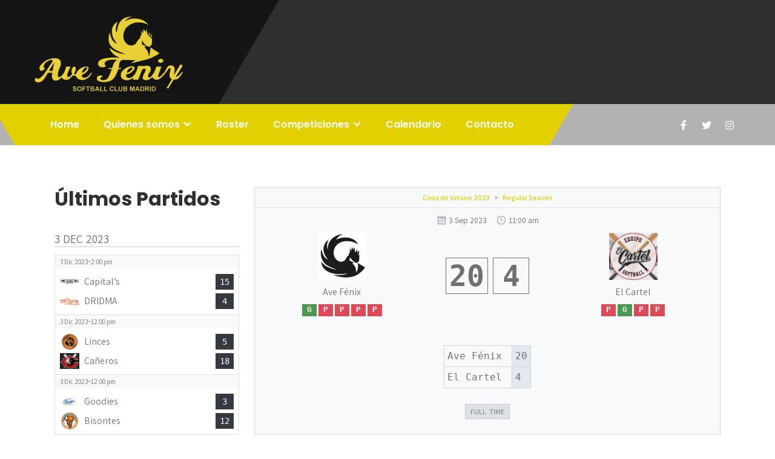

--- FILE ---
content_type: text/html; charset=UTF-8
request_url: https://avefenixsoftball.com/game/ave-f%C3%A9nix-el-cartel-2023-09-03
body_size: 18886
content:
<!DOCTYPE html>
<html lang="es">
<head>
<meta charset="UTF-8">
<meta name="viewport" content="width=device-width, initial-scale=1">
<link rel="profile" href="http://gmpg.org/xfn/11">
<title>Ave Fénix &#8211; El Cartel &#8211; Ave Fénix</title>
<meta name='robots' content='max-image-preview:large' />
<link rel='dns-prefetch' href='//fonts.googleapis.com' />
<link rel="alternate" type="application/rss+xml" title="Ave Fénix &raquo; Feed" href="https://avefenixsoftball.com/feed" />
<link rel="alternate" type="application/rss+xml" title="Ave Fénix &raquo; Feed de los comentarios" href="https://avefenixsoftball.com/comments/feed" />
<link rel="alternate" title="oEmbed (JSON)" type="application/json+oembed" href="https://avefenixsoftball.com/wp-json/oembed/1.0/embed?url=https%3A%2F%2Favefenixsoftball.com%2Fgame%2Fave-f%25c3%25a9nix-el-cartel-2023-09-03" />
<link rel="alternate" title="oEmbed (XML)" type="text/xml+oembed" href="https://avefenixsoftball.com/wp-json/oembed/1.0/embed?url=https%3A%2F%2Favefenixsoftball.com%2Fgame%2Fave-f%25c3%25a9nix-el-cartel-2023-09-03&#038;format=xml" />
<style id='wp-img-auto-sizes-contain-inline-css' type='text/css'>
img:is([sizes=auto i],[sizes^="auto," i]){contain-intrinsic-size:3000px 1500px}
/*# sourceURL=wp-img-auto-sizes-contain-inline-css */
</style>
<style id='wp-emoji-styles-inline-css' type='text/css'>

	img.wp-smiley, img.emoji {
		display: inline !important;
		border: none !important;
		box-shadow: none !important;
		height: 1em !important;
		width: 1em !important;
		margin: 0 0.07em !important;
		vertical-align: -0.1em !important;
		background: none !important;
		padding: 0 !important;
	}
/*# sourceURL=wp-emoji-styles-inline-css */
</style>
<style id='wp-block-library-inline-css' type='text/css'>
:root{--wp-block-synced-color:#7a00df;--wp-block-synced-color--rgb:122,0,223;--wp-bound-block-color:var(--wp-block-synced-color);--wp-editor-canvas-background:#ddd;--wp-admin-theme-color:#007cba;--wp-admin-theme-color--rgb:0,124,186;--wp-admin-theme-color-darker-10:#006ba1;--wp-admin-theme-color-darker-10--rgb:0,107,160.5;--wp-admin-theme-color-darker-20:#005a87;--wp-admin-theme-color-darker-20--rgb:0,90,135;--wp-admin-border-width-focus:2px}@media (min-resolution:192dpi){:root{--wp-admin-border-width-focus:1.5px}}.wp-element-button{cursor:pointer}:root .has-very-light-gray-background-color{background-color:#eee}:root .has-very-dark-gray-background-color{background-color:#313131}:root .has-very-light-gray-color{color:#eee}:root .has-very-dark-gray-color{color:#313131}:root .has-vivid-green-cyan-to-vivid-cyan-blue-gradient-background{background:linear-gradient(135deg,#00d084,#0693e3)}:root .has-purple-crush-gradient-background{background:linear-gradient(135deg,#34e2e4,#4721fb 50%,#ab1dfe)}:root .has-hazy-dawn-gradient-background{background:linear-gradient(135deg,#faaca8,#dad0ec)}:root .has-subdued-olive-gradient-background{background:linear-gradient(135deg,#fafae1,#67a671)}:root .has-atomic-cream-gradient-background{background:linear-gradient(135deg,#fdd79a,#004a59)}:root .has-nightshade-gradient-background{background:linear-gradient(135deg,#330968,#31cdcf)}:root .has-midnight-gradient-background{background:linear-gradient(135deg,#020381,#2874fc)}:root{--wp--preset--font-size--normal:16px;--wp--preset--font-size--huge:42px}.has-regular-font-size{font-size:1em}.has-larger-font-size{font-size:2.625em}.has-normal-font-size{font-size:var(--wp--preset--font-size--normal)}.has-huge-font-size{font-size:var(--wp--preset--font-size--huge)}.has-text-align-center{text-align:center}.has-text-align-left{text-align:left}.has-text-align-right{text-align:right}.has-fit-text{white-space:nowrap!important}#end-resizable-editor-section{display:none}.aligncenter{clear:both}.items-justified-left{justify-content:flex-start}.items-justified-center{justify-content:center}.items-justified-right{justify-content:flex-end}.items-justified-space-between{justify-content:space-between}.screen-reader-text{border:0;clip-path:inset(50%);height:1px;margin:-1px;overflow:hidden;padding:0;position:absolute;width:1px;word-wrap:normal!important}.screen-reader-text:focus{background-color:#ddd;clip-path:none;color:#444;display:block;font-size:1em;height:auto;left:5px;line-height:normal;padding:15px 23px 14px;text-decoration:none;top:5px;width:auto;z-index:100000}html :where(.has-border-color){border-style:solid}html :where([style*=border-top-color]){border-top-style:solid}html :where([style*=border-right-color]){border-right-style:solid}html :where([style*=border-bottom-color]){border-bottom-style:solid}html :where([style*=border-left-color]){border-left-style:solid}html :where([style*=border-width]){border-style:solid}html :where([style*=border-top-width]){border-top-style:solid}html :where([style*=border-right-width]){border-right-style:solid}html :where([style*=border-bottom-width]){border-bottom-style:solid}html :where([style*=border-left-width]){border-left-style:solid}html :where(img[class*=wp-image-]){height:auto;max-width:100%}:where(figure){margin:0 0 1em}html :where(.is-position-sticky){--wp-admin--admin-bar--position-offset:var(--wp-admin--admin-bar--height,0px)}@media screen and (max-width:600px){html :where(.is-position-sticky){--wp-admin--admin-bar--position-offset:0px}}

/*# sourceURL=wp-block-library-inline-css */
</style><style id='wp-block-group-inline-css' type='text/css'>
.wp-block-group{box-sizing:border-box}:where(.wp-block-group.wp-block-group-is-layout-constrained){position:relative}
/*# sourceURL=https://avefenixsoftball.com/wp-includes/blocks/group/style.min.css */
</style>
<style id='wp-block-group-theme-inline-css' type='text/css'>
:where(.wp-block-group.has-background){padding:1.25em 2.375em}
/*# sourceURL=https://avefenixsoftball.com/wp-includes/blocks/group/theme.min.css */
</style>
<style id='global-styles-inline-css' type='text/css'>
:root{--wp--preset--aspect-ratio--square: 1;--wp--preset--aspect-ratio--4-3: 4/3;--wp--preset--aspect-ratio--3-4: 3/4;--wp--preset--aspect-ratio--3-2: 3/2;--wp--preset--aspect-ratio--2-3: 2/3;--wp--preset--aspect-ratio--16-9: 16/9;--wp--preset--aspect-ratio--9-16: 9/16;--wp--preset--color--black: #000000;--wp--preset--color--cyan-bluish-gray: #abb8c3;--wp--preset--color--white: #ffffff;--wp--preset--color--pale-pink: #f78da7;--wp--preset--color--vivid-red: #cf2e2e;--wp--preset--color--luminous-vivid-orange: #ff6900;--wp--preset--color--luminous-vivid-amber: #fcb900;--wp--preset--color--light-green-cyan: #7bdcb5;--wp--preset--color--vivid-green-cyan: #00d084;--wp--preset--color--pale-cyan-blue: #8ed1fc;--wp--preset--color--vivid-cyan-blue: #0693e3;--wp--preset--color--vivid-purple: #9b51e0;--wp--preset--gradient--vivid-cyan-blue-to-vivid-purple: linear-gradient(135deg,rgb(6,147,227) 0%,rgb(155,81,224) 100%);--wp--preset--gradient--light-green-cyan-to-vivid-green-cyan: linear-gradient(135deg,rgb(122,220,180) 0%,rgb(0,208,130) 100%);--wp--preset--gradient--luminous-vivid-amber-to-luminous-vivid-orange: linear-gradient(135deg,rgb(252,185,0) 0%,rgb(255,105,0) 100%);--wp--preset--gradient--luminous-vivid-orange-to-vivid-red: linear-gradient(135deg,rgb(255,105,0) 0%,rgb(207,46,46) 100%);--wp--preset--gradient--very-light-gray-to-cyan-bluish-gray: linear-gradient(135deg,rgb(238,238,238) 0%,rgb(169,184,195) 100%);--wp--preset--gradient--cool-to-warm-spectrum: linear-gradient(135deg,rgb(74,234,220) 0%,rgb(151,120,209) 20%,rgb(207,42,186) 40%,rgb(238,44,130) 60%,rgb(251,105,98) 80%,rgb(254,248,76) 100%);--wp--preset--gradient--blush-light-purple: linear-gradient(135deg,rgb(255,206,236) 0%,rgb(152,150,240) 100%);--wp--preset--gradient--blush-bordeaux: linear-gradient(135deg,rgb(254,205,165) 0%,rgb(254,45,45) 50%,rgb(107,0,62) 100%);--wp--preset--gradient--luminous-dusk: linear-gradient(135deg,rgb(255,203,112) 0%,rgb(199,81,192) 50%,rgb(65,88,208) 100%);--wp--preset--gradient--pale-ocean: linear-gradient(135deg,rgb(255,245,203) 0%,rgb(182,227,212) 50%,rgb(51,167,181) 100%);--wp--preset--gradient--electric-grass: linear-gradient(135deg,rgb(202,248,128) 0%,rgb(113,206,126) 100%);--wp--preset--gradient--midnight: linear-gradient(135deg,rgb(2,3,129) 0%,rgb(40,116,252) 100%);--wp--preset--font-size--small: 13px;--wp--preset--font-size--medium: 20px;--wp--preset--font-size--large: 36px;--wp--preset--font-size--x-large: 42px;--wp--preset--spacing--20: 0.44rem;--wp--preset--spacing--30: 0.67rem;--wp--preset--spacing--40: 1rem;--wp--preset--spacing--50: 1.5rem;--wp--preset--spacing--60: 2.25rem;--wp--preset--spacing--70: 3.38rem;--wp--preset--spacing--80: 5.06rem;--wp--preset--shadow--natural: 6px 6px 9px rgba(0, 0, 0, 0.2);--wp--preset--shadow--deep: 12px 12px 50px rgba(0, 0, 0, 0.4);--wp--preset--shadow--sharp: 6px 6px 0px rgba(0, 0, 0, 0.2);--wp--preset--shadow--outlined: 6px 6px 0px -3px rgb(255, 255, 255), 6px 6px rgb(0, 0, 0);--wp--preset--shadow--crisp: 6px 6px 0px rgb(0, 0, 0);}:where(.is-layout-flex){gap: 0.5em;}:where(.is-layout-grid){gap: 0.5em;}body .is-layout-flex{display: flex;}.is-layout-flex{flex-wrap: wrap;align-items: center;}.is-layout-flex > :is(*, div){margin: 0;}body .is-layout-grid{display: grid;}.is-layout-grid > :is(*, div){margin: 0;}:where(.wp-block-columns.is-layout-flex){gap: 2em;}:where(.wp-block-columns.is-layout-grid){gap: 2em;}:where(.wp-block-post-template.is-layout-flex){gap: 1.25em;}:where(.wp-block-post-template.is-layout-grid){gap: 1.25em;}.has-black-color{color: var(--wp--preset--color--black) !important;}.has-cyan-bluish-gray-color{color: var(--wp--preset--color--cyan-bluish-gray) !important;}.has-white-color{color: var(--wp--preset--color--white) !important;}.has-pale-pink-color{color: var(--wp--preset--color--pale-pink) !important;}.has-vivid-red-color{color: var(--wp--preset--color--vivid-red) !important;}.has-luminous-vivid-orange-color{color: var(--wp--preset--color--luminous-vivid-orange) !important;}.has-luminous-vivid-amber-color{color: var(--wp--preset--color--luminous-vivid-amber) !important;}.has-light-green-cyan-color{color: var(--wp--preset--color--light-green-cyan) !important;}.has-vivid-green-cyan-color{color: var(--wp--preset--color--vivid-green-cyan) !important;}.has-pale-cyan-blue-color{color: var(--wp--preset--color--pale-cyan-blue) !important;}.has-vivid-cyan-blue-color{color: var(--wp--preset--color--vivid-cyan-blue) !important;}.has-vivid-purple-color{color: var(--wp--preset--color--vivid-purple) !important;}.has-black-background-color{background-color: var(--wp--preset--color--black) !important;}.has-cyan-bluish-gray-background-color{background-color: var(--wp--preset--color--cyan-bluish-gray) !important;}.has-white-background-color{background-color: var(--wp--preset--color--white) !important;}.has-pale-pink-background-color{background-color: var(--wp--preset--color--pale-pink) !important;}.has-vivid-red-background-color{background-color: var(--wp--preset--color--vivid-red) !important;}.has-luminous-vivid-orange-background-color{background-color: var(--wp--preset--color--luminous-vivid-orange) !important;}.has-luminous-vivid-amber-background-color{background-color: var(--wp--preset--color--luminous-vivid-amber) !important;}.has-light-green-cyan-background-color{background-color: var(--wp--preset--color--light-green-cyan) !important;}.has-vivid-green-cyan-background-color{background-color: var(--wp--preset--color--vivid-green-cyan) !important;}.has-pale-cyan-blue-background-color{background-color: var(--wp--preset--color--pale-cyan-blue) !important;}.has-vivid-cyan-blue-background-color{background-color: var(--wp--preset--color--vivid-cyan-blue) !important;}.has-vivid-purple-background-color{background-color: var(--wp--preset--color--vivid-purple) !important;}.has-black-border-color{border-color: var(--wp--preset--color--black) !important;}.has-cyan-bluish-gray-border-color{border-color: var(--wp--preset--color--cyan-bluish-gray) !important;}.has-white-border-color{border-color: var(--wp--preset--color--white) !important;}.has-pale-pink-border-color{border-color: var(--wp--preset--color--pale-pink) !important;}.has-vivid-red-border-color{border-color: var(--wp--preset--color--vivid-red) !important;}.has-luminous-vivid-orange-border-color{border-color: var(--wp--preset--color--luminous-vivid-orange) !important;}.has-luminous-vivid-amber-border-color{border-color: var(--wp--preset--color--luminous-vivid-amber) !important;}.has-light-green-cyan-border-color{border-color: var(--wp--preset--color--light-green-cyan) !important;}.has-vivid-green-cyan-border-color{border-color: var(--wp--preset--color--vivid-green-cyan) !important;}.has-pale-cyan-blue-border-color{border-color: var(--wp--preset--color--pale-cyan-blue) !important;}.has-vivid-cyan-blue-border-color{border-color: var(--wp--preset--color--vivid-cyan-blue) !important;}.has-vivid-purple-border-color{border-color: var(--wp--preset--color--vivid-purple) !important;}.has-vivid-cyan-blue-to-vivid-purple-gradient-background{background: var(--wp--preset--gradient--vivid-cyan-blue-to-vivid-purple) !important;}.has-light-green-cyan-to-vivid-green-cyan-gradient-background{background: var(--wp--preset--gradient--light-green-cyan-to-vivid-green-cyan) !important;}.has-luminous-vivid-amber-to-luminous-vivid-orange-gradient-background{background: var(--wp--preset--gradient--luminous-vivid-amber-to-luminous-vivid-orange) !important;}.has-luminous-vivid-orange-to-vivid-red-gradient-background{background: var(--wp--preset--gradient--luminous-vivid-orange-to-vivid-red) !important;}.has-very-light-gray-to-cyan-bluish-gray-gradient-background{background: var(--wp--preset--gradient--very-light-gray-to-cyan-bluish-gray) !important;}.has-cool-to-warm-spectrum-gradient-background{background: var(--wp--preset--gradient--cool-to-warm-spectrum) !important;}.has-blush-light-purple-gradient-background{background: var(--wp--preset--gradient--blush-light-purple) !important;}.has-blush-bordeaux-gradient-background{background: var(--wp--preset--gradient--blush-bordeaux) !important;}.has-luminous-dusk-gradient-background{background: var(--wp--preset--gradient--luminous-dusk) !important;}.has-pale-ocean-gradient-background{background: var(--wp--preset--gradient--pale-ocean) !important;}.has-electric-grass-gradient-background{background: var(--wp--preset--gradient--electric-grass) !important;}.has-midnight-gradient-background{background: var(--wp--preset--gradient--midnight) !important;}.has-small-font-size{font-size: var(--wp--preset--font-size--small) !important;}.has-medium-font-size{font-size: var(--wp--preset--font-size--medium) !important;}.has-large-font-size{font-size: var(--wp--preset--font-size--large) !important;}.has-x-large-font-size{font-size: var(--wp--preset--font-size--x-large) !important;}
/*# sourceURL=global-styles-inline-css */
</style>

<style id='classic-theme-styles-inline-css' type='text/css'>
/*! This file is auto-generated */
.wp-block-button__link{color:#fff;background-color:#32373c;border-radius:9999px;box-shadow:none;text-decoration:none;padding:calc(.667em + 2px) calc(1.333em + 2px);font-size:1.125em}.wp-block-file__button{background:#32373c;color:#fff;text-decoration:none}
/*# sourceURL=/wp-includes/css/classic-themes.min.css */
</style>
<link rel='stylesheet' id='sports-lite-font-css' href='//fonts.googleapis.com/css?family=Poppins%3A400%2C600%2C700%2C800%7CAssistant%3A300%2C400%2C600&#038;ver=6.9' type='text/css' media='all' />
<link rel='stylesheet' id='sports-lite-basic-style-css' href='https://avefenixsoftball.com/wp-content/themes/sports-lite/style.css?ver=6.9' type='text/css' media='all' />
<link rel='stylesheet' id='nivo-slider-css' href='https://avefenixsoftball.com/wp-content/themes/sports-lite/css/nivo-slider.css?ver=6.9' type='text/css' media='all' />
<link rel='stylesheet' id='fontawesome-all-style-css' href='https://avefenixsoftball.com/wp-content/themes/sports-lite/fontsawesome/css/fontawesome-all.css?ver=6.9' type='text/css' media='all' />
<link rel='stylesheet' id='sports-lite-responsive-css' href='https://avefenixsoftball.com/wp-content/themes/sports-lite/css/responsive.css?ver=6.9' type='text/css' media='all' />
<link rel='stylesheet' id='dashicons-css' href='https://avefenixsoftball.com/wp-includes/css/dashicons.min.css?ver=6.9' type='text/css' media='all' />
<link rel='stylesheet' id='sl_styles-css' href='https://avefenixsoftball.com/wp-content/plugins/sports-leagues/public/css/styles.min.css?ver=0.14.0' type='text/css' media='all' />
<style id='sl_styles-inline-css' type='text/css'>
[sl-x-cloak] { display: none !important; } .sl-not-ready {opacity: 0; transition: opacity 0.5s ease; visibility: hidden;} .sl-ready .sl-not-ready  {opacity: 1; visibility: visible;} body:not(.sl-ready) .sl-not-ready-0 {display: none !important;}
/*# sourceURL=sl_styles-inline-css */
</style>
<link rel='stylesheet' id='simcal-qtip-css' href='https://avefenixsoftball.com/wp-content/plugins/google-calendar-events/assets/generated/vendor/jquery.qtip.min.css?ver=3.5.9' type='text/css' media='all' />
<link rel='stylesheet' id='simcal-default-calendar-grid-css' href='https://avefenixsoftball.com/wp-content/plugins/google-calendar-events/assets/generated/default-calendar-grid.min.css?ver=3.5.9' type='text/css' media='all' />
<link rel='stylesheet' id='simcal-default-calendar-list-css' href='https://avefenixsoftball.com/wp-content/plugins/google-calendar-events/assets/generated/default-calendar-list.min.css?ver=3.5.9' type='text/css' media='all' />
<script type="text/javascript" src="https://avefenixsoftball.com/wp-includes/js/jquery/jquery.min.js?ver=3.7.1" id="jquery-core-js"></script>
<script type="text/javascript" src="https://avefenixsoftball.com/wp-includes/js/jquery/jquery-migrate.min.js?ver=3.4.1" id="jquery-migrate-js"></script>
<script type="text/javascript" src="https://avefenixsoftball.com/wp-content/themes/sports-lite/js/jquery.nivo.slider.js?ver=6.9" id="jquery-nivo-slider-js"></script>
<script type="text/javascript" src="https://avefenixsoftball.com/wp-content/themes/sports-lite/js/editable.js?ver=6.9" id="sports-lite-editable-js"></script>
<link rel="https://api.w.org/" href="https://avefenixsoftball.com/wp-json/" /><link rel="EditURI" type="application/rsd+xml" title="RSD" href="https://avefenixsoftball.com/xmlrpc.php?rsd" />
<meta name="generator" content="WordPress 6.9" />
<link rel="canonical" href="https://avefenixsoftball.com/game/ave-f%c3%a9nix-el-cartel-2023-09-03" />
<link rel='shortlink' href='https://avefenixsoftball.com/?p=712' />
	<script type="text/javascript" src="https://avefenixsoftball.com/wp-content/plugins/starcross-mlb-standings-widget/star_mlb_standings-js.php"></script>
	<link rel="stylesheet" href="https://avefenixsoftball.com/wp-content/plugins/starcross-mlb-standings-widget/standings.css" type="text/css" media="screen" />
	<style type="text/css"> 					
        a, .blogpost_styling h2 a:hover,
		.copy_right ul li a:hover,
		.hdr_infbx a:hover,
		.front_3column:hover .blogmore,
        #sidebar ul li a:hover,	        
		.hdr_socialbar a:hover,
		.nivo-caption h2 span,		
		.blog_postmeta a:hover,
		.blog_postmeta a:focus,
		.blogpost_styling h3 a:hover,		
        .postmeta a:hover,	
        .button:hover,
		.front_3column:hover h4 a,		
		.site-footer ul li a:hover, 
		.site-footer ul li.current_page_item a,
		.site-footer ul li.current-cat a 	 		
            { color:#e2d000;}        
			
		
		.tagcloud a:hover,		
		.hdr_socialbar a:hover
            { border-color:#e2d000;}			
			
		 button:focus,
		input[type="button"]:focus,		
		input[type="email"]:focus,
		input[type="url"]:focus,
		input[type="password"]:focus,
		input[type="reset"]:focus,
		input[type="submit"]:focus,
		input[type="text"]:focus,
		input[type="search"]:focus,
		input[type="number"]:focus,
		input[type="tel"]:focus,		
		input[type="week"]:focus,
		input[type="time"]:focus,
		input[type="datetime"]:focus,
		input[type="range"]:focus,
		input[type="date"]:focus,
		input[type="month"]:focus,
		input[type="datetime-local"]:focus,
		input[type="color"]:focus,
		textarea:focus,
		#site-layout-type a:focus
            { outline:thin dotted #e2d000;}		
		
		.site-navigation .menu a:hover,
		.site-navigation .menu a:focus,		
		.site-navigation ul li a:hover, 
		.site-navigation .menu ul a:hover,
		.site-navigation .menu ul a:focus,
		.site-navigation ul li.current-menu-item a,
		.site-navigation ul li.current-menu-parent a.parent,
		.site-navigation ul li.current-menu-item ul.sub-menu li a:hover
            { color:#000000;}
			
			.pagination ul li .current, .pagination ul li a:hover, 
        #commentform input#submit:hover,		
        .nivo-controlNav a.active,					
        .wpcf7 input[type='submit'],				
        nav.pagination .page-numbers.current,		
		.blogreadbtn,		
		.nivo-directionNav a:hover,		
        .toggle a,
		.sd-search input, .sd-top-bar-nav .sd-search input,			
		a.blogreadmore,			
		.nivo-caption .slide_morebtn:hover,											
        #sidebar .search-form input.search-submit,	
		.front_abtimgstyle:after,	
		.mainmenu-left-area,
		.mainmenu-left-area:before,
		.mainmenu-left-area:after,
		.site-navigation .menu ul,
		.front_3column .front_imgbx	
            { background-color:#e2d000;}						
	
    </style> 
	<style type="text/css">
			.site-header{
			background: url() no-repeat;
			background-position: center top;
		}
		.logo h1 a { color:#blank;}
		
	</style>
    
        <style type="text/css">		
		.logo h1,
		.logo p{
			clip: rect(1px, 1px, 1px, 1px);
			position: absolute;
		}
    </style>
    
	<link rel="icon" href="https://avefenixsoftball.com/wp-content/uploads/2023/07/cropped-cropped-cropped-cropped-Ave-Fenix-Simbolo-Anagrama-32x32.png" sizes="32x32" />
<link rel="icon" href="https://avefenixsoftball.com/wp-content/uploads/2023/07/cropped-cropped-cropped-cropped-Ave-Fenix-Simbolo-Anagrama-192x192.png" sizes="192x192" />
<link rel="apple-touch-icon" href="https://avefenixsoftball.com/wp-content/uploads/2023/07/cropped-cropped-cropped-cropped-Ave-Fenix-Simbolo-Anagrama-180x180.png" />
<meta name="msapplication-TileImage" content="https://avefenixsoftball.com/wp-content/uploads/2023/07/cropped-cropped-cropped-cropped-Ave-Fenix-Simbolo-Anagrama-270x270.png" />
</head>
<body class="wp-singular sl_game-template-default single single-sl_game postid-712 wp-custom-logo wp-embed-responsive wp-theme-sports-lite anwp-hide-titles theme--sports-lite">
<a class="skip-link screen-reader-text" href="#sitetabnavi">
Skip to content</a>
<div id="site-layout-type" >

<div class="site-header siteinner ">          
    <div class="hdr_contactdetails">
      <div class="container">        
         <div class="hdr_leftstyle">  
            <div class="logo">
                   <a href="https://avefenixsoftball.com/" class="custom-logo-link" rel="home"><img width="250" height="130" src="https://avefenixsoftball.com/wp-content/uploads/2023/07/cropped-AF_New_amarillo-1.png" class="custom-logo" alt="Ave Fénix" decoding="async" /></a>                    <h1><a href="https://avefenixsoftball.com/" rel="home">Ave Fénix</a></h1>
                                            <p>Softball Club Madrid</p>
                                </div><!-- logo --> 
        </div><!--end .hdr_leftstyle-->        
               
         
      <div class="clear"></div>
      </div><!-- .container -->    
    </div><!-- .hdr_contactdetails -->  
           
           
  <div class="hdr_sitemenu"> 
   <div class="container">      
     <div class="mainmenu-left-area">      
        <div id="mainnavigator">       
		   <button class="menu-toggle" aria-controls="main-navigation" aria-expanded="false" type="button">
			<span aria-hidden="true">Menu</span>
			<span class="dashicons" aria-hidden="true"></span>
		   </button>

		  <nav id="main-navigation" class="site-navigation primary-navigation" role="navigation">
			<ul id="primary" class="primary-menu menu"><li id="menu-item-15" class="menu-item menu-item-type-custom menu-item-object-custom menu-item-home menu-item-15"><a href="https://avefenixsoftball.com">Home</a></li>
<li id="menu-item-17" class="menu-item menu-item-type-post_type menu-item-object-page menu-item-has-children menu-item-17"><a href="https://avefenixsoftball.com/quienes-somos">Quienes somos</a>
<ul class="sub-menu">
	<li id="menu-item-229" class="menu-item menu-item-type-post_type menu-item-object-page menu-item-229"><a href="https://avefenixsoftball.com/organigrama">Organigrama</a></li>
	<li id="menu-item-636" class="menu-item menu-item-type-post_type menu-item-object-sl_team menu-item-636"><a href="https://avefenixsoftball.com/team/ave-fenix">Ave Fénix</a></li>
	<li id="menu-item-641" class="menu-item menu-item-type-post_type menu-item-object-page menu-item-641"><a href="https://avefenixsoftball.com/entrenamientos">Entrenamientos</a></li>
</ul>
</li>
<li id="menu-item-37" class="menu-item menu-item-type-post_type menu-item-object-page menu-item-37"><a href="https://avefenixsoftball.com/roster">Roster</a></li>
<li id="menu-item-14" class="menu-item menu-item-type-post_type menu-item-object-page menu-item-has-children menu-item-14"><a href="https://avefenixsoftball.com/competiciones">Competiciones</a>
<ul class="sub-menu">
	<li id="menu-item-437" class="menu-item menu-item-type-post_type menu-item-object-page menu-item-has-children menu-item-437"><a href="https://avefenixsoftball.com/liga-federada-de-softball-mixto-2023">Liga Federada de Softball Mixto 2023</a>
	<ul class="sub-menu">
		<li id="menu-item-540" class="menu-item menu-item-type-post_type menu-item-object-page menu-item-540"><a href="https://avefenixsoftball.com/tabla-de-clasificacion">Tabla de Clasificación</a></li>
	</ul>
</li>
	<li id="menu-item-822" class="menu-item menu-item-type-post_type menu-item-object-sl_tournament menu-item-has-children menu-item-822"><a href="https://avefenixsoftball.com/tournament/liga-superior-masculina-oto%c3%b1o-2023">Liga Superior Masculina Otoño 2023</a>
	<ul class="sub-menu">
		<li id="menu-item-828" class="menu-item menu-item-type-post_type menu-item-object-page menu-item-828"><a href="https://avefenixsoftball.com/clasificacion-liga-superior-otono-2023">Clasificación Liga Superior – Otoño 2023</a></li>
	</ul>
</li>
</ul>
</li>
<li id="menu-item-377" class="menu-item menu-item-type-post_type menu-item-object-calendar menu-item-377"><a href="https://avefenixsoftball.com/calendar/avefenix2-0">Calendario</a></li>
<li id="menu-item-11" class="menu-item menu-item-type-post_type menu-item-object-page menu-item-11"><a href="https://avefenixsoftball.com/sample-page">Contacto</a></li>
</ul>		  </nav><!-- .site-navigation -->
	    </div><!-- #mainnavigator -->  
     </div><!-- .mainmenu-left-area -->    
        
                         
                    <div class="hdr_socialbar">                                                
					                           <a class="fab fa-facebook-f" target="_blank" href="https://www.facebook.com/AveFenixSoftball/"></a>
                                           
                                               <a class="fab fa-twitter" target="_blank" href="https://twitter.com/AveFenixSoftbal"></a>
                                       
                       
                      
                                              <a class="fab fa-instagram" target="_blank" href="https://www.instagram.com/avefenixsoftball/"></a>
                       
                 </div><!--end .hdr_socialbar--> 
                  
       <div class="clear"></div>
      </div><!-- .container -->    
   </div><!-- .hdr_sitemenu -->  
</div><!--.site-header -->  
   
        

<div class="container">
     <div id="sitetabnavi">
        <div class="innerpage_content_layout ">            
                                    <div class="blogpost_styling">
<article id="post-712" class="single-post post-712 sl_game type-sl_game status-publish hentry">
 		   
    
    <header class="entry-header">
        <h3 class="single-title">Ave Fénix &#8211; El Cartel</h3>    
       <div class="blog_postmeta">
            <div class="post-date"> <i class="far fa-clock"></i> agosto 3, 2023</div><!-- post-date --> 
              
                   <span class="blogpost_cat"> <i class="far fa-folder-open"></i> </span>
                                 
       </div><!-- .blog_postmeta -->   
    </header><!-- .entry-header -->          
    

    <div class="entry-content">		
        <div class="anwp-b-wrap game game__page game-712" data-sl-game-id="712">
	
<div class="game-header game-status__1 anwp-section anwp-bg-light anwp-border anwp-border-light"
	data-sl-game-datetime="2023-09-03T11:00:00+01:00">

		<div class="game-header__top px-3 py-1 anwp-text-center">
		<a class="anwp-link-without-effects" href="https://avefenixsoftball.com/tournament/copa-de-verano-2023">Copa de Verano 2023</a>
		<span class="game-header__top-separator">></span>
		<a class="text-nowrap anwp-link-without-effects" href="https://avefenixsoftball.com/tournament/copa-de-verano-2023/regular-season">Regular Season</a>

			</div>

		<div class="py-2 game-header__kickoff anwp-text-center d-flex align-items-center justify-content-center">
									<div class="mx-2 d-flex align-items-center">
					<svg class="anwp-icon mr-1">
						<use xlink:href="#icon-calendar"></use>
					</svg>
					<span class="game__date-formatted">3 Sep 2023</span>
				</div>
										<div class="mx-2 d-flex align-items-center">
					<svg class="game-header__clock-icon anwp-icon anwp-icon--feather mr-1">
						<use xlink:href="#icon-clock-alt"></use>
					</svg>
					<span class="anwp-leading-1 game__time-formatted">11:00 am</span>
				</div>
						</div>

		<div class="game-header__main d-sm-flex">
		<div class="game-header__team-wrapper game-header__team-home anwp-flex-1 d-flex flex-sm-column align-items-center position-relative mb-3 mb-sm-0">
							<a class="anwp-link-without-effects anwp-cursor-pointer" href="https://avefenixsoftball.com/team/ave-fenix">
					<img loading="lazy" width="80" height="80" class="anwp-object-contain game-header__team-logo anwp-flex-none mb-0 mx-3 anwp-w-80 anwp-h-80"
						src="https://avefenixsoftball.com/wp-content/uploads/2021/10/cropped-cropped-436CE9A2-DFB0-49F1-933C-FB2D802EE6FD.png" alt="Ave Fénix">
				</a>
			
			<div class="game-header__team-title anwp-leading-1 text-truncate anwp-text-sm-center pt-1 pb-2 anwp-break-word">
				Ave Fénix			</div>

							<div class="d-none d-sm-flex justify-content-center">
							<div class="club-form">
							<span data-anwp-sl-game-card-tooltip data-game-id="684"
						class="my-1 d-inline-block team-form__item px-2 text-white text-uppercase anwp-cursor-pointer text-monospace anwp-bg-success">
					g				</span>
							<span data-anwp-sl-game-card-tooltip data-game-id="699"
						class="my-1 d-inline-block team-form__item px-2 text-white text-uppercase anwp-cursor-pointer text-monospace anwp-bg-danger">
					p				</span>
							<span data-anwp-sl-game-card-tooltip data-game-id="702"
						class="my-1 d-inline-block team-form__item px-2 text-white text-uppercase anwp-cursor-pointer text-monospace anwp-bg-danger">
					p				</span>
							<span data-anwp-sl-game-card-tooltip data-game-id="703"
						class="my-1 d-inline-block team-form__item px-2 text-white text-uppercase anwp-cursor-pointer text-monospace anwp-bg-danger">
					p				</span>
							<span data-anwp-sl-game-card-tooltip data-game-id="709"
						class="my-1 d-inline-block team-form__item px-2 text-white text-uppercase anwp-cursor-pointer text-monospace anwp-bg-danger">
					p				</span>
					</div>
						</div>
			
							<div class="game-header__scores-wrapper anwp-font-semibold d-inline-block d-sm-none ml-auto px-3">
					<span class="game-header__scores-number">20</span>
				</div>
					</div>

					<div class="game-header__scores-wrapper d-sm-flex align-items-center mx-2 mx-sm-4 anwp-font-semibold d-none">
				<span class="game-header__scores-number mx-1">20</span>
				<span class="game-header__scores-number mx-1">4</span>
			</div>
		
		<div class="game-header__team-wrapper game-header__team-away anwp-flex-1 d-flex flex-sm-column align-items-center position-relative">
							<a class="anwp-link-without-effects anwp-cursor-pointer" href="https://avefenixsoftball.com/team/el-cartel">
					<img loading="lazy" width="80" height="80" class="anwp-object-contain game-header__team-logo anwp-flex-none mb-0 mx-3 anwp-w-80 anwp-h-80"
						src="https://avefenixsoftball.com/wp-content/uploads/2023/08/ElCartel_Logo.jpeg" alt="El Cartel">
				</a>
			
			<div class="game-header__team-title anwp-leading-1 text-truncate anwp-text-sm-center pt-1 pb-2 anwp-break-word">
				El Cartel			</div>

							<div class="d-none d-sm-flex justify-content-center">
							<div class="club-form">
							<span data-anwp-sl-game-card-tooltip data-game-id="697"
						class="my-1 d-inline-block team-form__item px-2 text-white text-uppercase anwp-cursor-pointer text-monospace anwp-bg-danger">
					p				</span>
							<span data-anwp-sl-game-card-tooltip data-game-id="702"
						class="my-1 d-inline-block team-form__item px-2 text-white text-uppercase anwp-cursor-pointer text-monospace anwp-bg-success">
					g				</span>
							<span data-anwp-sl-game-card-tooltip data-game-id="710"
						class="my-1 d-inline-block team-form__item px-2 text-white text-uppercase anwp-cursor-pointer text-monospace anwp-bg-danger">
					p				</span>
							<span data-anwp-sl-game-card-tooltip data-game-id="711"
						class="my-1 d-inline-block team-form__item px-2 text-white text-uppercase anwp-cursor-pointer text-monospace anwp-bg-danger">
					p				</span>
					</div>
						</div>
			
							<div class="game-header__scores-wrapper anwp-font-semibold d-inline-block d-sm-none ml-auto px-3">
					<span class="game-header__scores-number">4</span>
				</div>
					</div>
	</div>

		<div class="d-flex px-sm-3 px-2 mb-4">
		<div class="anwp-flex-1 game-header__events">
					</div>
		<div class="anwp-flex-1 game-header__events">
					</div>
	</div>

	<div class="game-header__period_scores anwp-text-center mt-2">			<table class="table table-bordered table-sm w-auto mx-auto anwp-border-0">
				<tr>
					<td class="pr-3">Ave Fénix</td>
										<td class="anwp-bg-gray-300">20</td>
				</tr>
				<tr>
					<td class="pr-3">El Cartel</td>
										<td class="anwp-bg-gray-300">4</td>
				</tr>
			</table>
			</div>		<div class="game-header__finished-label anwp-text-center py-3">
			<span class="px-2 py-1">
				Full Time			</span>
		</div>
			<div class="game-header__footer py-1 px-2 mt-2 anwp-text-center">
		<div></div>	</div>
</div>
<div class="anwp-section">
	<div class="anwp-block-header ">
	Últimos juegos</div>
<div class="p-2 my-2 d-flex align-items-center team_header "
	style="background-color: rgba(238,238,34,0.1)">
	<img class="team-logo anwp-object-contain anwp-w-40 anwp-h-40 my-0 mb-0 p-0" src="https://avefenixsoftball.com/wp-content/uploads/2021/10/cropped-cropped-436CE9A2-DFB0-49F1-933C-FB2D802EE6FD.png" alt="Ave Fénix">
	<div class="mx-3 d-inline-block">Ave Fénix</div>
</div>
<div class="anwp-b-wrap game-list game-list--shortcode ">
	<div class="list-group">

		<div class="list-group-item tournament__game game-list d-flex flex-wrap flex-sm-nowrap no-gutters p-1 position-relative game-list--slim"
			data-sl-game-datetime="2023-08-26T13:00:00+01:00"
	>

			<div class="game-list__tournament anwp-flex-none p-1 d-sm-flex align-items-center d-none mr-2 anwp-w-30 anwp-h-30 anwp-box-content">
			<img data-toggle="anwp-sl-tooltip" data-tippy-content="Copa de Verano 2023 Regular Season" alt="competition logo"
				class="anwp-object-contain anwp-w-30 anwp-h-30"
				src="https://avefenixsoftball.com/wp-content/uploads/2023/08/LigaSuperior.jpeg"/>
		</div>
	
			<div class="game-list__kickoff anwp-col-sm-auto anwp-col-12 d-flex flex-sm-column justify-content-sm-center">

							<div class="game-list__tournament anwp-flex-none p-1 d-sm-none mr-2 anwp-w-30 anwp-h-30 anwp-box-content anwp-bg-white border anwp-border-gray-700">
					<img data-toggle="anwp-sl-tooltip" data-tippy-content="Copa de Verano 2023 Regular Season" alt="competition logo"
						class="anwp-object-contain anwp-w-30 anwp-h-30"
						src="https://avefenixsoftball.com/wp-content/uploads/2023/08/LigaSuperior.jpeg"/>
				</div>
			
			<div class="flex-grow-1 anwp-min-width-0 d-flex d-sm-block flex-wrap">
									<div class="game-list__tournament-title d-sm-none anwp-col-12 no-gutters text-truncate">Copa de Verano 2023 Regular Season</div>
				
				
									<span class="game-list__date d-block mr-2 game__date-formatted">26 Ago 2023</span>
											<span class="game-list__time d-block game__time-formatted">1:00 pm</span>
												</div>

			
		</div>
	
	<div class="anwp-row align-items-center no-gutters flex-grow-1">
		<div class="anwp-col-sm d-flex align-items-center flex-sm-row-reverse mb-1 mb-sm-0 align-self-stretch anwp-min-width-0">

							<div class="team-logo__cover team-logo__cover--small ml-2 ml-sm-0" style="background-image: url('https://avefenixsoftball.com/wp-content/uploads/2023/08/SoyLatino_Logo.jpeg')"></div>
			
			<div class="game-list__team d-inline-block text-sm-right anwp-text-truncate">
				Soy Latino			</div>

			<div class="d-sm-none ml-auto anwp-text-center align-items-center mr-1">
				<span class="game-list__scores-number d-inline-block mr-0">20</span>
			</div>

		</div>
		<div class="anwp-col-sm-auto game-list__scores d-none d-sm-inline-block anwp-text-center">

			<div class="d-flex align-items-center">
				<span class="game-list__scores-number d-inline-block mr-1">20</span>
				<span class="game-list__scores-number d-inline-block">10</span>
			</div>

		</div>
		<div class="anwp-col-sm d-flex align-self-stretch align-items-center anwp-min-width-0">

							<div class="team-logo__cover team-logo__cover--small ml-2 ml-sm-0" style="background-image: url('https://avefenixsoftball.com/wp-content/uploads/2021/10/cropped-cropped-436CE9A2-DFB0-49F1-933C-FB2D802EE6FD.png')"></div>
			
			<div class="game-list__team d-inline-block anwp-text-truncate">
				Ave Fénix			</div>

			<div class="d-sm-none ml-auto anwp-text-center d-flex align-items-start align-items-center mr-1">
				<span class="game-list__scores-number d-inline-block mr-0">10</span>
			</div>
		</div>

					</div>
		<a class="anwp-link-cover anwp-link-without-effects" href="https://avefenixsoftball.com/game/soy-latino-ave-f%c3%a9nix-2023-08-26" aria-label="View game: Soy Latino vs Ave Fénix - 20-10"></a>
</div>
<div class="list-group-item tournament__game game-list d-flex flex-wrap flex-sm-nowrap no-gutters p-1 position-relative game-list--slim"
			data-sl-game-datetime="2023-08-19T11:00:00+01:00"
	>

			<div class="game-list__tournament anwp-flex-none p-1 d-sm-flex align-items-center d-none mr-2 anwp-w-30 anwp-h-30 anwp-box-content">
			<img data-toggle="anwp-sl-tooltip" data-tippy-content="Copa de Verano 2023 Regular Season" alt="competition logo"
				class="anwp-object-contain anwp-w-30 anwp-h-30"
				src="https://avefenixsoftball.com/wp-content/uploads/2023/08/LigaSuperior.jpeg"/>
		</div>
	
			<div class="game-list__kickoff anwp-col-sm-auto anwp-col-12 d-flex flex-sm-column justify-content-sm-center">

							<div class="game-list__tournament anwp-flex-none p-1 d-sm-none mr-2 anwp-w-30 anwp-h-30 anwp-box-content anwp-bg-white border anwp-border-gray-700">
					<img data-toggle="anwp-sl-tooltip" data-tippy-content="Copa de Verano 2023 Regular Season" alt="competition logo"
						class="anwp-object-contain anwp-w-30 anwp-h-30"
						src="https://avefenixsoftball.com/wp-content/uploads/2023/08/LigaSuperior.jpeg"/>
				</div>
			
			<div class="flex-grow-1 anwp-min-width-0 d-flex d-sm-block flex-wrap">
									<div class="game-list__tournament-title d-sm-none anwp-col-12 no-gutters text-truncate">Copa de Verano 2023 Regular Season</div>
				
				
									<span class="game-list__date d-block mr-2 game__date-formatted">19 Ago 2023</span>
											<span class="game-list__time d-block game__time-formatted">11:00 am</span>
												</div>

			
		</div>
	
	<div class="anwp-row align-items-center no-gutters flex-grow-1">
		<div class="anwp-col-sm d-flex align-items-center flex-sm-row-reverse mb-1 mb-sm-0 align-self-stretch anwp-min-width-0">

							<div class="team-logo__cover team-logo__cover--small ml-2 ml-sm-0" style="background-image: url('https://avefenixsoftball.com/wp-content/uploads/2021/10/cropped-cropped-436CE9A2-DFB0-49F1-933C-FB2D802EE6FD.png')"></div>
			
			<div class="game-list__team d-inline-block text-sm-right anwp-text-truncate">
				Ave Fénix			</div>

			<div class="d-sm-none ml-auto anwp-text-center align-items-center mr-1">
				<span class="game-list__scores-number d-inline-block mr-0">2</span>
			</div>

		</div>
		<div class="anwp-col-sm-auto game-list__scores d-none d-sm-inline-block anwp-text-center">

			<div class="d-flex align-items-center">
				<span class="game-list__scores-number d-inline-block mr-1">2</span>
				<span class="game-list__scores-number d-inline-block">28</span>
			</div>

		</div>
		<div class="anwp-col-sm d-flex align-self-stretch align-items-center anwp-min-width-0">

							<div class="team-logo__cover team-logo__cover--small ml-2 ml-sm-0" style="background-image: url('https://avefenixsoftball.com/wp-content/uploads/2023/07/Goodies_Logo.jpg')"></div>
			
			<div class="game-list__team d-inline-block anwp-text-truncate">
				Goodies			</div>

			<div class="d-sm-none ml-auto anwp-text-center d-flex align-items-start align-items-center mr-1">
				<span class="game-list__scores-number d-inline-block mr-0">28</span>
			</div>
		</div>

					</div>
		<a class="anwp-link-cover anwp-link-without-effects" href="https://avefenixsoftball.com/game/ave-f%c3%a9nix-goodies-2023-08-19" aria-label="View game: Ave Fénix vs Goodies - 2-28"></a>
</div>
<div class="list-group-item tournament__game game-list d-flex flex-wrap flex-sm-nowrap no-gutters p-1 position-relative game-list--slim"
			data-sl-game-datetime="2023-08-19T09:00:00+01:00"
	>

			<div class="game-list__tournament anwp-flex-none p-1 d-sm-flex align-items-center d-none mr-2 anwp-w-30 anwp-h-30 anwp-box-content">
			<img data-toggle="anwp-sl-tooltip" data-tippy-content="Copa de Verano 2023 Regular Season" alt="competition logo"
				class="anwp-object-contain anwp-w-30 anwp-h-30"
				src="https://avefenixsoftball.com/wp-content/uploads/2023/08/LigaSuperior.jpeg"/>
		</div>
	
			<div class="game-list__kickoff anwp-col-sm-auto anwp-col-12 d-flex flex-sm-column justify-content-sm-center">

							<div class="game-list__tournament anwp-flex-none p-1 d-sm-none mr-2 anwp-w-30 anwp-h-30 anwp-box-content anwp-bg-white border anwp-border-gray-700">
					<img data-toggle="anwp-sl-tooltip" data-tippy-content="Copa de Verano 2023 Regular Season" alt="competition logo"
						class="anwp-object-contain anwp-w-30 anwp-h-30"
						src="https://avefenixsoftball.com/wp-content/uploads/2023/08/LigaSuperior.jpeg"/>
				</div>
			
			<div class="flex-grow-1 anwp-min-width-0 d-flex d-sm-block flex-wrap">
									<div class="game-list__tournament-title d-sm-none anwp-col-12 no-gutters text-truncate">Copa de Verano 2023 Regular Season</div>
				
				
									<span class="game-list__date d-block mr-2 game__date-formatted">19 Ago 2023</span>
											<span class="game-list__time d-block game__time-formatted">9:00 am</span>
												</div>

			
		</div>
	
	<div class="anwp-row align-items-center no-gutters flex-grow-1">
		<div class="anwp-col-sm d-flex align-items-center flex-sm-row-reverse mb-1 mb-sm-0 align-self-stretch anwp-min-width-0">

							<div class="team-logo__cover team-logo__cover--small ml-2 ml-sm-0" style="background-image: url('https://avefenixsoftball.com/wp-content/uploads/2023/08/ElCartel_Logo.jpeg')"></div>
			
			<div class="game-list__team d-inline-block text-sm-right anwp-text-truncate">
				El Cartel			</div>

			<div class="d-sm-none ml-auto anwp-text-center align-items-center mr-1">
				<span class="game-list__scores-number d-inline-block mr-0">24</span>
			</div>

		</div>
		<div class="anwp-col-sm-auto game-list__scores d-none d-sm-inline-block anwp-text-center">

			<div class="d-flex align-items-center">
				<span class="game-list__scores-number d-inline-block mr-1">24</span>
				<span class="game-list__scores-number d-inline-block">17</span>
			</div>

		</div>
		<div class="anwp-col-sm d-flex align-self-stretch align-items-center anwp-min-width-0">

							<div class="team-logo__cover team-logo__cover--small ml-2 ml-sm-0" style="background-image: url('https://avefenixsoftball.com/wp-content/uploads/2021/10/cropped-cropped-436CE9A2-DFB0-49F1-933C-FB2D802EE6FD.png')"></div>
			
			<div class="game-list__team d-inline-block anwp-text-truncate">
				Ave Fénix			</div>

			<div class="d-sm-none ml-auto anwp-text-center d-flex align-items-start align-items-center mr-1">
				<span class="game-list__scores-number d-inline-block mr-0">17</span>
			</div>
		</div>

					</div>
		<a class="anwp-link-cover anwp-link-without-effects" href="https://avefenixsoftball.com/game/el-cartel-ave-f%c3%a9nix-2023-08-19" aria-label="View game: El Cartel vs Ave Fénix - 24-17"></a>
</div>
<div class="list-group-item tournament__game game-list d-flex flex-wrap flex-sm-nowrap no-gutters p-1 position-relative game-list--slim"
			data-sl-game-datetime="2023-08-12T13:00:00+01:00"
	>

			<div class="game-list__tournament anwp-flex-none p-1 d-sm-flex align-items-center d-none mr-2 anwp-w-30 anwp-h-30 anwp-box-content">
			<img data-toggle="anwp-sl-tooltip" data-tippy-content="Copa de Verano 2023 Regular Season" alt="competition logo"
				class="anwp-object-contain anwp-w-30 anwp-h-30"
				src="https://avefenixsoftball.com/wp-content/uploads/2023/08/LigaSuperior.jpeg"/>
		</div>
	
			<div class="game-list__kickoff anwp-col-sm-auto anwp-col-12 d-flex flex-sm-column justify-content-sm-center">

							<div class="game-list__tournament anwp-flex-none p-1 d-sm-none mr-2 anwp-w-30 anwp-h-30 anwp-box-content anwp-bg-white border anwp-border-gray-700">
					<img data-toggle="anwp-sl-tooltip" data-tippy-content="Copa de Verano 2023 Regular Season" alt="competition logo"
						class="anwp-object-contain anwp-w-30 anwp-h-30"
						src="https://avefenixsoftball.com/wp-content/uploads/2023/08/LigaSuperior.jpeg"/>
				</div>
			
			<div class="flex-grow-1 anwp-min-width-0 d-flex d-sm-block flex-wrap">
									<div class="game-list__tournament-title d-sm-none anwp-col-12 no-gutters text-truncate">Copa de Verano 2023 Regular Season</div>
				
				
									<span class="game-list__date d-block mr-2 game__date-formatted">12 Ago 2023</span>
											<span class="game-list__time d-block game__time-formatted">1:00 pm</span>
												</div>

			
		</div>
	
	<div class="anwp-row align-items-center no-gutters flex-grow-1">
		<div class="anwp-col-sm d-flex align-items-center flex-sm-row-reverse mb-1 mb-sm-0 align-self-stretch anwp-min-width-0">

							<div class="team-logo__cover team-logo__cover--small ml-2 ml-sm-0" style="background-image: url('https://avefenixsoftball.com/wp-content/uploads/2021/10/cropped-cropped-436CE9A2-DFB0-49F1-933C-FB2D802EE6FD.png')"></div>
			
			<div class="game-list__team d-inline-block text-sm-right anwp-text-truncate">
				Ave Fénix			</div>

			<div class="d-sm-none ml-auto anwp-text-center align-items-center mr-1">
				<span class="game-list__scores-number d-inline-block mr-0">3</span>
			</div>

		</div>
		<div class="anwp-col-sm-auto game-list__scores d-none d-sm-inline-block anwp-text-center">

			<div class="d-flex align-items-center">
				<span class="game-list__scores-number d-inline-block mr-1">3</span>
				<span class="game-list__scores-number d-inline-block">13</span>
			</div>

		</div>
		<div class="anwp-col-sm d-flex align-self-stretch align-items-center anwp-min-width-0">

							<div class="team-logo__cover team-logo__cover--small ml-2 ml-sm-0" style="background-image: url('https://avefenixsoftball.com/wp-content/uploads/2023/08/SoyLatino_Logo.jpeg')"></div>
			
			<div class="game-list__team d-inline-block anwp-text-truncate">
				Soy Latino			</div>

			<div class="d-sm-none ml-auto anwp-text-center d-flex align-items-start align-items-center mr-1">
				<span class="game-list__scores-number d-inline-block mr-0">13</span>
			</div>
		</div>

					</div>
		<a class="anwp-link-cover anwp-link-without-effects" href="https://avefenixsoftball.com/game/ave-f%c3%a9nix-soy-latino-2023-08-12" aria-label="View game: Ave Fénix vs Soy Latino - 3-13"></a>
</div>
<div class="list-group-item tournament__game game-list d-flex flex-wrap flex-sm-nowrap no-gutters p-1 position-relative game-list--slim"
			data-sl-game-datetime="2023-08-06T11:00:00+01:00"
	>

			<div class="game-list__tournament anwp-flex-none p-1 d-sm-flex align-items-center d-none mr-2 anwp-w-30 anwp-h-30 anwp-box-content">
			<img data-toggle="anwp-sl-tooltip" data-tippy-content="Copa de Verano 2023 Regular Season" alt="competition logo"
				class="anwp-object-contain anwp-w-30 anwp-h-30"
				src="https://avefenixsoftball.com/wp-content/uploads/2023/08/LigaSuperior.jpeg"/>
		</div>
	
			<div class="game-list__kickoff anwp-col-sm-auto anwp-col-12 d-flex flex-sm-column justify-content-sm-center">

							<div class="game-list__tournament anwp-flex-none p-1 d-sm-none mr-2 anwp-w-30 anwp-h-30 anwp-box-content anwp-bg-white border anwp-border-gray-700">
					<img data-toggle="anwp-sl-tooltip" data-tippy-content="Copa de Verano 2023 Regular Season" alt="competition logo"
						class="anwp-object-contain anwp-w-30 anwp-h-30"
						src="https://avefenixsoftball.com/wp-content/uploads/2023/08/LigaSuperior.jpeg"/>
				</div>
			
			<div class="flex-grow-1 anwp-min-width-0 d-flex d-sm-block flex-wrap">
									<div class="game-list__tournament-title d-sm-none anwp-col-12 no-gutters text-truncate">Copa de Verano 2023 Regular Season</div>
				
				
									<span class="game-list__date d-block mr-2 game__date-formatted">6 Ago 2023</span>
											<span class="game-list__time d-block game__time-formatted">11:00 am</span>
												</div>

			
		</div>
	
	<div class="anwp-row align-items-center no-gutters flex-grow-1">
		<div class="anwp-col-sm d-flex align-items-center flex-sm-row-reverse mb-1 mb-sm-0 align-self-stretch anwp-min-width-0">

							<div class="team-logo__cover team-logo__cover--small ml-2 ml-sm-0" style="background-image: url('https://avefenixsoftball.com/wp-content/uploads/2023/07/Goodies_Logo.jpg')"></div>
			
			<div class="game-list__team d-inline-block text-sm-right anwp-text-truncate">
				Goodies			</div>

			<div class="d-sm-none ml-auto anwp-text-center align-items-center mr-1">
				<span class="game-list__scores-number d-inline-block mr-0">10</span>
			</div>

		</div>
		<div class="anwp-col-sm-auto game-list__scores d-none d-sm-inline-block anwp-text-center">

			<div class="d-flex align-items-center">
				<span class="game-list__scores-number d-inline-block mr-1">10</span>
				<span class="game-list__scores-number d-inline-block">11</span>
			</div>

		</div>
		<div class="anwp-col-sm d-flex align-self-stretch align-items-center anwp-min-width-0">

							<div class="team-logo__cover team-logo__cover--small ml-2 ml-sm-0" style="background-image: url('https://avefenixsoftball.com/wp-content/uploads/2021/10/cropped-cropped-436CE9A2-DFB0-49F1-933C-FB2D802EE6FD.png')"></div>
			
			<div class="game-list__team d-inline-block anwp-text-truncate">
				Ave Fénix			</div>

			<div class="d-sm-none ml-auto anwp-text-center d-flex align-items-start align-items-center mr-1">
				<span class="game-list__scores-number d-inline-block mr-0">11</span>
			</div>
		</div>

					</div>
		<a class="anwp-link-cover anwp-link-without-effects" href="https://avefenixsoftball.com/game/goodies-ave-f%c3%a9nix-2023-08-06" aria-label="View game: Goodies vs Ave Fénix - 10-11"></a>
</div>
	</div>

	</div>
<div class="p-2 my-2 d-flex align-items-center team_header flex-row-reverse"
	style="background-color: rgba(220,53,69,0.1)">
	<img class="team-logo anwp-object-contain anwp-w-40 anwp-h-40 my-0 mb-0 p-0" src="https://avefenixsoftball.com/wp-content/uploads/2023/08/ElCartel_Logo.jpeg" alt="El Cartel">
	<div class="mx-3 d-inline-block">El Cartel</div>
</div>
<div class="anwp-b-wrap game-list game-list--shortcode ">
	<div class="list-group">

		<div class="list-group-item tournament__game game-list d-flex flex-wrap flex-sm-nowrap no-gutters p-1 position-relative game-list--slim"
			data-sl-game-datetime="2023-08-26T17:00:00+01:00"
	>

			<div class="game-list__tournament anwp-flex-none p-1 d-sm-flex align-items-center d-none mr-2 anwp-w-30 anwp-h-30 anwp-box-content">
			<img data-toggle="anwp-sl-tooltip" data-tippy-content="Copa de Verano 2023 Regular Season" alt="competition logo"
				class="anwp-object-contain anwp-w-30 anwp-h-30"
				src="https://avefenixsoftball.com/wp-content/uploads/2023/08/LigaSuperior.jpeg"/>
		</div>
	
			<div class="game-list__kickoff anwp-col-sm-auto anwp-col-12 d-flex flex-sm-column justify-content-sm-center">

							<div class="game-list__tournament anwp-flex-none p-1 d-sm-none mr-2 anwp-w-30 anwp-h-30 anwp-box-content anwp-bg-white border anwp-border-gray-700">
					<img data-toggle="anwp-sl-tooltip" data-tippy-content="Copa de Verano 2023 Regular Season" alt="competition logo"
						class="anwp-object-contain anwp-w-30 anwp-h-30"
						src="https://avefenixsoftball.com/wp-content/uploads/2023/08/LigaSuperior.jpeg"/>
				</div>
			
			<div class="flex-grow-1 anwp-min-width-0 d-flex d-sm-block flex-wrap">
									<div class="game-list__tournament-title d-sm-none anwp-col-12 no-gutters text-truncate">Copa de Verano 2023 Regular Season</div>
				
				
									<span class="game-list__date d-block mr-2 game__date-formatted">26 Ago 2023</span>
											<span class="game-list__time d-block game__time-formatted">5:00 pm</span>
												</div>

			
		</div>
	
	<div class="anwp-row align-items-center no-gutters flex-grow-1">
		<div class="anwp-col-sm d-flex align-items-center flex-sm-row-reverse mb-1 mb-sm-0 align-self-stretch anwp-min-width-0">

							<div class="team-logo__cover team-logo__cover--small ml-2 ml-sm-0" style="background-image: url('https://avefenixsoftball.com/wp-content/uploads/2023/07/Goodies_Logo.jpg')"></div>
			
			<div class="game-list__team d-inline-block text-sm-right anwp-text-truncate">
				Goodies			</div>

			<div class="d-sm-none ml-auto anwp-text-center align-items-center mr-1">
				<span class="game-list__scores-number d-inline-block mr-0">20</span>
			</div>

		</div>
		<div class="anwp-col-sm-auto game-list__scores d-none d-sm-inline-block anwp-text-center">

			<div class="d-flex align-items-center">
				<span class="game-list__scores-number d-inline-block mr-1">20</span>
				<span class="game-list__scores-number d-inline-block">6</span>
			</div>

		</div>
		<div class="anwp-col-sm d-flex align-self-stretch align-items-center anwp-min-width-0">

							<div class="team-logo__cover team-logo__cover--small ml-2 ml-sm-0" style="background-image: url('https://avefenixsoftball.com/wp-content/uploads/2023/08/ElCartel_Logo.jpeg')"></div>
			
			<div class="game-list__team d-inline-block anwp-text-truncate">
				El Cartel			</div>

			<div class="d-sm-none ml-auto anwp-text-center d-flex align-items-start align-items-center mr-1">
				<span class="game-list__scores-number d-inline-block mr-0">6</span>
			</div>
		</div>

					</div>
		<a class="anwp-link-cover anwp-link-without-effects" href="https://avefenixsoftball.com/game/goodies-el-cartel-2023-08-26" aria-label="View game: Goodies vs El Cartel - 20-6"></a>
</div>
<div class="list-group-item tournament__game game-list d-flex flex-wrap flex-sm-nowrap no-gutters p-1 position-relative game-list--slim"
			data-sl-game-datetime="2023-08-26T15:00:00+01:00"
	>

			<div class="game-list__tournament anwp-flex-none p-1 d-sm-flex align-items-center d-none mr-2 anwp-w-30 anwp-h-30 anwp-box-content">
			<img data-toggle="anwp-sl-tooltip" data-tippy-content="Copa de Verano 2023 Regular Season" alt="competition logo"
				class="anwp-object-contain anwp-w-30 anwp-h-30"
				src="https://avefenixsoftball.com/wp-content/uploads/2023/08/LigaSuperior.jpeg"/>
		</div>
	
			<div class="game-list__kickoff anwp-col-sm-auto anwp-col-12 d-flex flex-sm-column justify-content-sm-center">

							<div class="game-list__tournament anwp-flex-none p-1 d-sm-none mr-2 anwp-w-30 anwp-h-30 anwp-box-content anwp-bg-white border anwp-border-gray-700">
					<img data-toggle="anwp-sl-tooltip" data-tippy-content="Copa de Verano 2023 Regular Season" alt="competition logo"
						class="anwp-object-contain anwp-w-30 anwp-h-30"
						src="https://avefenixsoftball.com/wp-content/uploads/2023/08/LigaSuperior.jpeg"/>
				</div>
			
			<div class="flex-grow-1 anwp-min-width-0 d-flex d-sm-block flex-wrap">
									<div class="game-list__tournament-title d-sm-none anwp-col-12 no-gutters text-truncate">Copa de Verano 2023 Regular Season</div>
				
				
									<span class="game-list__date d-block mr-2 game__date-formatted">26 Ago 2023</span>
											<span class="game-list__time d-block game__time-formatted">3:00 pm</span>
												</div>

			
		</div>
	
	<div class="anwp-row align-items-center no-gutters flex-grow-1">
		<div class="anwp-col-sm d-flex align-items-center flex-sm-row-reverse mb-1 mb-sm-0 align-self-stretch anwp-min-width-0">

							<div class="team-logo__cover team-logo__cover--small ml-2 ml-sm-0" style="background-image: url('https://avefenixsoftball.com/wp-content/uploads/2023/08/SoyLatino_Logo.jpeg')"></div>
			
			<div class="game-list__team d-inline-block text-sm-right anwp-text-truncate">
				Soy Latino			</div>

			<div class="d-sm-none ml-auto anwp-text-center align-items-center mr-1">
				<span class="game-list__scores-number d-inline-block mr-0">11</span>
			</div>

		</div>
		<div class="anwp-col-sm-auto game-list__scores d-none d-sm-inline-block anwp-text-center">

			<div class="d-flex align-items-center">
				<span class="game-list__scores-number d-inline-block mr-1">11</span>
				<span class="game-list__scores-number d-inline-block">5</span>
			</div>

		</div>
		<div class="anwp-col-sm d-flex align-self-stretch align-items-center anwp-min-width-0">

							<div class="team-logo__cover team-logo__cover--small ml-2 ml-sm-0" style="background-image: url('https://avefenixsoftball.com/wp-content/uploads/2023/08/ElCartel_Logo.jpeg')"></div>
			
			<div class="game-list__team d-inline-block anwp-text-truncate">
				El Cartel			</div>

			<div class="d-sm-none ml-auto anwp-text-center d-flex align-items-start align-items-center mr-1">
				<span class="game-list__scores-number d-inline-block mr-0">5</span>
			</div>
		</div>

					</div>
		<a class="anwp-link-cover anwp-link-without-effects" href="https://avefenixsoftball.com/game/soy-latino-el-cartel-2023-08-26" aria-label="View game: Soy Latino vs El Cartel - 11-5"></a>
</div>
<div class="list-group-item tournament__game game-list d-flex flex-wrap flex-sm-nowrap no-gutters p-1 position-relative game-list--slim"
			data-sl-game-datetime="2023-08-19T09:00:00+01:00"
	>

			<div class="game-list__tournament anwp-flex-none p-1 d-sm-flex align-items-center d-none mr-2 anwp-w-30 anwp-h-30 anwp-box-content">
			<img data-toggle="anwp-sl-tooltip" data-tippy-content="Copa de Verano 2023 Regular Season" alt="competition logo"
				class="anwp-object-contain anwp-w-30 anwp-h-30"
				src="https://avefenixsoftball.com/wp-content/uploads/2023/08/LigaSuperior.jpeg"/>
		</div>
	
			<div class="game-list__kickoff anwp-col-sm-auto anwp-col-12 d-flex flex-sm-column justify-content-sm-center">

							<div class="game-list__tournament anwp-flex-none p-1 d-sm-none mr-2 anwp-w-30 anwp-h-30 anwp-box-content anwp-bg-white border anwp-border-gray-700">
					<img data-toggle="anwp-sl-tooltip" data-tippy-content="Copa de Verano 2023 Regular Season" alt="competition logo"
						class="anwp-object-contain anwp-w-30 anwp-h-30"
						src="https://avefenixsoftball.com/wp-content/uploads/2023/08/LigaSuperior.jpeg"/>
				</div>
			
			<div class="flex-grow-1 anwp-min-width-0 d-flex d-sm-block flex-wrap">
									<div class="game-list__tournament-title d-sm-none anwp-col-12 no-gutters text-truncate">Copa de Verano 2023 Regular Season</div>
				
				
									<span class="game-list__date d-block mr-2 game__date-formatted">19 Ago 2023</span>
											<span class="game-list__time d-block game__time-formatted">9:00 am</span>
												</div>

			
		</div>
	
	<div class="anwp-row align-items-center no-gutters flex-grow-1">
		<div class="anwp-col-sm d-flex align-items-center flex-sm-row-reverse mb-1 mb-sm-0 align-self-stretch anwp-min-width-0">

							<div class="team-logo__cover team-logo__cover--small ml-2 ml-sm-0" style="background-image: url('https://avefenixsoftball.com/wp-content/uploads/2023/08/ElCartel_Logo.jpeg')"></div>
			
			<div class="game-list__team d-inline-block text-sm-right anwp-text-truncate">
				El Cartel			</div>

			<div class="d-sm-none ml-auto anwp-text-center align-items-center mr-1">
				<span class="game-list__scores-number d-inline-block mr-0">24</span>
			</div>

		</div>
		<div class="anwp-col-sm-auto game-list__scores d-none d-sm-inline-block anwp-text-center">

			<div class="d-flex align-items-center">
				<span class="game-list__scores-number d-inline-block mr-1">24</span>
				<span class="game-list__scores-number d-inline-block">17</span>
			</div>

		</div>
		<div class="anwp-col-sm d-flex align-self-stretch align-items-center anwp-min-width-0">

							<div class="team-logo__cover team-logo__cover--small ml-2 ml-sm-0" style="background-image: url('https://avefenixsoftball.com/wp-content/uploads/2021/10/cropped-cropped-436CE9A2-DFB0-49F1-933C-FB2D802EE6FD.png')"></div>
			
			<div class="game-list__team d-inline-block anwp-text-truncate">
				Ave Fénix			</div>

			<div class="d-sm-none ml-auto anwp-text-center d-flex align-items-start align-items-center mr-1">
				<span class="game-list__scores-number d-inline-block mr-0">17</span>
			</div>
		</div>

					</div>
		<a class="anwp-link-cover anwp-link-without-effects" href="https://avefenixsoftball.com/game/el-cartel-ave-f%c3%a9nix-2023-08-19" aria-label="View game: El Cartel vs Ave Fénix - 24-17"></a>
</div>
<div class="list-group-item tournament__game game-list d-flex flex-wrap flex-sm-nowrap no-gutters p-1 position-relative game-list--slim"
			data-sl-game-datetime="2023-08-12T09:00:00+01:00"
	>

			<div class="game-list__tournament anwp-flex-none p-1 d-sm-flex align-items-center d-none mr-2 anwp-w-30 anwp-h-30 anwp-box-content">
			<img data-toggle="anwp-sl-tooltip" data-tippy-content="Copa de Verano 2023 Regular Season" alt="competition logo"
				class="anwp-object-contain anwp-w-30 anwp-h-30"
				src="https://avefenixsoftball.com/wp-content/uploads/2023/08/LigaSuperior.jpeg"/>
		</div>
	
			<div class="game-list__kickoff anwp-col-sm-auto anwp-col-12 d-flex flex-sm-column justify-content-sm-center">

							<div class="game-list__tournament anwp-flex-none p-1 d-sm-none mr-2 anwp-w-30 anwp-h-30 anwp-box-content anwp-bg-white border anwp-border-gray-700">
					<img data-toggle="anwp-sl-tooltip" data-tippy-content="Copa de Verano 2023 Regular Season" alt="competition logo"
						class="anwp-object-contain anwp-w-30 anwp-h-30"
						src="https://avefenixsoftball.com/wp-content/uploads/2023/08/LigaSuperior.jpeg"/>
				</div>
			
			<div class="flex-grow-1 anwp-min-width-0 d-flex d-sm-block flex-wrap">
									<div class="game-list__tournament-title d-sm-none anwp-col-12 no-gutters text-truncate">Copa de Verano 2023 Regular Season</div>
				
				
									<span class="game-list__date d-block mr-2 game__date-formatted">12 Ago 2023</span>
											<span class="game-list__time d-block game__time-formatted">9:00 am</span>
												</div>

			
		</div>
	
	<div class="anwp-row align-items-center no-gutters flex-grow-1">
		<div class="anwp-col-sm d-flex align-items-center flex-sm-row-reverse mb-1 mb-sm-0 align-self-stretch anwp-min-width-0">

							<div class="team-logo__cover team-logo__cover--small ml-2 ml-sm-0" style="background-image: url('https://avefenixsoftball.com/wp-content/uploads/2023/08/ElCartel_Logo.jpeg')"></div>
			
			<div class="game-list__team d-inline-block text-sm-right anwp-text-truncate">
				El Cartel			</div>

			<div class="d-sm-none ml-auto anwp-text-center align-items-center mr-1">
				<span class="game-list__scores-number d-inline-block mr-0">3</span>
			</div>

		</div>
		<div class="anwp-col-sm-auto game-list__scores d-none d-sm-inline-block anwp-text-center">

			<div class="d-flex align-items-center">
				<span class="game-list__scores-number d-inline-block mr-1">3</span>
				<span class="game-list__scores-number d-inline-block">14</span>
			</div>

		</div>
		<div class="anwp-col-sm d-flex align-self-stretch align-items-center anwp-min-width-0">

							<div class="team-logo__cover team-logo__cover--small ml-2 ml-sm-0" style="background-image: url('https://avefenixsoftball.com/wp-content/uploads/2023/07/Goodies_Logo.jpg')"></div>
			
			<div class="game-list__team d-inline-block anwp-text-truncate">
				Goodies			</div>

			<div class="d-sm-none ml-auto anwp-text-center d-flex align-items-start align-items-center mr-1">
				<span class="game-list__scores-number d-inline-block mr-0">14</span>
			</div>
		</div>

					</div>
		<a class="anwp-link-cover anwp-link-without-effects" href="https://avefenixsoftball.com/game/el-cartel-goodies-2023-08-12" aria-label="View game: El Cartel vs Goodies - 3-14"></a>
</div>
	</div>

	</div>
</div>
</div>
                <div class="postmeta">          
            <div class="post-tags"> </div>
            <div class="clear"></div>
        </div><!-- postmeta -->
    </div><!-- .entry-content -->
   
    <footer class="entry-meta">
          </footer><!-- .entry-meta -->

</article>
</div><!-- .blogpost_styling-->                    
	<nav class="navigation post-navigation" aria-label="Entradas">
		<h2 class="screen-reader-text">Navegación de entradas</h2>
		<div class="nav-links"><div class="nav-previous"><a href="https://avefenixsoftball.com/game/goodies-el-cartel-2023-08-26" rel="prev">Goodies &#8211; El Cartel</a></div><div class="nav-next"><a href="https://avefenixsoftball.com/game/el-cartel-soy-latino-2023-09-03" rel="next">El Cartel &#8211; Soy Latino</a></div></div>
	</nav>                    <div class="clear"></div>
                                                      
         </div>  <!-- .innerpage_content_layout-->        
           
          	  <div id="sidebar">    
    <aside id="block-4" class="widget widget_block">
<div class="wp-block-group"><div class="wp-block-group__inner-container is-layout-flow wp-block-group-is-layout-flow">
<div class="wp-block-group"><div class="wp-block-group__inner-container is-layout-constrained wp-block-group-is-layout-constrained"><div class="widget sl-widget-games"><h2 class="widgettitle">Últimos Partidos</h2><div class="anwp-b-wrap game-list game-list--widget mt-2">
	<div class="list-group">

		<div class="anwp-block-header ">
	3 Dec 2023</div>

<div class="list-group-item tournament__game game-list--modern p-0 position-relative pb-1 game-list game-list--status-1" data-sl-game="772"
			data-sl-game-datetime="2023-12-03T14:00:00+01:00"
	>

			<div class="game-list__kickoff anwp-bg-light px-2 py-1">
			<span class="game-list__date game__date-formatted">3 Dic 2023</span>

							- <span class="game-list__time game__time-formatted">2:00 pm</span>
			
					</div>
	
	<div class="d-flex align-items-center my-1 mx-2 mt-2">

					<div class="team-logo__cover team-logo__cover--small" style="background-image: url('https://avefenixsoftball.com/wp-content/uploads/2021/10/Capitals_Logo.jpg')"></div>
		
					<span class="text-truncate d-inline-block mx-2">Capital’s</span>
		
		<span class="game-list__scores-number d-inline-block anwp-text-center ml-auto mr-0 game-list--home-score">15</span>
	</div>

	<div class="d-flex align-items-center my-1 mx-2">

					<div class="team-logo__cover team-logo__cover--small" style="background-image: url('https://avefenixsoftball.com/wp-content/uploads/2023/07/DRIDMA_Logo.gif')"></div>
		
					<span class="text-truncate d-inline-block mx-2">DRIDMA</span>
		
		<span class="game-list__scores-number d-inline-block anwp-text-center ml-auto mr-0 game-list--away-score">4</span>
	</div>

	
	
		<a class="anwp-link-cover anwp-link-without-effects" href="https://avefenixsoftball.com/game/capitals-dridma-2023-12-03" aria-label="View game: Capital’s vs DRIDMA - 15-4"></a>
</div>

<div class="list-group-item tournament__game game-list--modern p-0 position-relative pb-1 game-list game-list--status-1" data-sl-game="771"
			data-sl-game-datetime="2023-12-03T12:00:00+01:00"
	>

			<div class="game-list__kickoff anwp-bg-light px-2 py-1">
			<span class="game-list__date game__date-formatted">3 Dic 2023</span>

							- <span class="game-list__time game__time-formatted">12:00 pm</span>
			
					</div>
	
	<div class="d-flex align-items-center my-1 mx-2 mt-2">

					<div class="team-logo__cover team-logo__cover--small" style="background-image: url('https://avefenixsoftball.com/wp-content/uploads/2023/07/Linces_Logo.png')"></div>
		
					<span class="text-truncate d-inline-block mx-2">Linces</span>
		
		<span class="game-list__scores-number d-inline-block anwp-text-center ml-auto mr-0 game-list--home-score">5</span>
	</div>

	<div class="d-flex align-items-center my-1 mx-2">

					<div class="team-logo__cover team-logo__cover--small" style="background-image: url('https://avefenixsoftball.com/wp-content/uploads/2023/07/Caneros_Logo.jpg')"></div>
		
					<span class="text-truncate d-inline-block mx-2">Cañeros</span>
		
		<span class="game-list__scores-number d-inline-block anwp-text-center ml-auto mr-0 game-list--away-score">18</span>
	</div>

	
	
		<a class="anwp-link-cover anwp-link-without-effects" href="https://avefenixsoftball.com/game/linces-ca%c3%b1eros-2023-12-03" aria-label="View game: Linces vs Cañeros - 5-18"></a>
</div>

<div class="list-group-item tournament__game game-list--modern p-0 position-relative pb-1 game-list game-list--status-1" data-sl-game="770"
			data-sl-game-datetime="2023-12-03T12:00:00+01:00"
	>

			<div class="game-list__kickoff anwp-bg-light px-2 py-1">
			<span class="game-list__date game__date-formatted">3 Dic 2023</span>

							- <span class="game-list__time game__time-formatted">12:00 pm</span>
			
					</div>
	
	<div class="d-flex align-items-center my-1 mx-2 mt-2">

					<div class="team-logo__cover team-logo__cover--small" style="background-image: url('https://avefenixsoftball.com/wp-content/uploads/2023/07/Goodies_Logo.jpg')"></div>
		
					<span class="text-truncate d-inline-block mx-2">Goodies</span>
		
		<span class="game-list__scores-number d-inline-block anwp-text-center ml-auto mr-0 game-list--home-score">3</span>
	</div>

	<div class="d-flex align-items-center my-1 mx-2">

					<div class="team-logo__cover team-logo__cover--small" style="background-image: url('https://avefenixsoftball.com/wp-content/uploads/2023/07/Bisontes_Logo.jpg')"></div>
		
					<span class="text-truncate d-inline-block mx-2">Bisontes</span>
		
		<span class="game-list__scores-number d-inline-block anwp-text-center ml-auto mr-0 game-list--away-score">12</span>
	</div>

	
	
		<a class="anwp-link-cover anwp-link-without-effects" href="https://avefenixsoftball.com/game/goodies-bisontes-2023-12-03" aria-label="View game: Goodies vs Bisontes - 3-12"></a>
</div>

<div class="list-group-item tournament__game game-list--modern p-0 position-relative pb-1 game-list game-list--status-1" data-sl-game="769"
			data-sl-game-datetime="2023-12-03T10:00:00+01:00"
	>

			<div class="game-list__kickoff anwp-bg-light px-2 py-1">
			<span class="game-list__date game__date-formatted">3 Dic 2023</span>

							- <span class="game-list__time game__time-formatted">10:00 am</span>
			
					</div>
	
	<div class="d-flex align-items-center my-1 mx-2 mt-2">

					<div class="team-logo__cover team-logo__cover--small" style="background-image: url('https://avefenixsoftball.com/wp-content/uploads/2023/07/RIVAS_Logo.png')"></div>
		
					<span class="text-truncate d-inline-block mx-2">CBS Rivas</span>
		
		<span class="game-list__scores-number d-inline-block anwp-text-center ml-auto mr-0 game-list--home-score">1</span>
	</div>

	<div class="d-flex align-items-center my-1 mx-2">

					<div class="team-logo__cover team-logo__cover--small" style="background-image: url('https://avefenixsoftball.com/wp-content/uploads/2023/07/ASES_Logo.png')"></div>
		
					<span class="text-truncate d-inline-block mx-2">Ases de Madrid</span>
		
		<span class="game-list__scores-number d-inline-block anwp-text-center ml-auto mr-0 game-list--away-score">10</span>
	</div>

	
	
		<a class="anwp-link-cover anwp-link-without-effects" href="https://avefenixsoftball.com/game/cbs-rivas-ases-de-madrid-2023-12-03" aria-label="View game: CBS Rivas vs Ases de Madrid - 1-10"></a>
</div>

<div class="list-group-item tournament__game game-list--modern p-0 position-relative pb-1 game-list game-list--status-1" data-sl-game="768"
			data-sl-game-datetime="2023-12-03T10:00:00+01:00"
	>

			<div class="game-list__kickoff anwp-bg-light px-2 py-1">
			<span class="game-list__date game__date-formatted">3 Dic 2023</span>

							- <span class="game-list__time game__time-formatted">10:00 am</span>
			
					</div>
	
	<div class="d-flex align-items-center my-1 mx-2 mt-2">

					<div class="team-logo__cover team-logo__cover--small" style="background-image: url('https://avefenixsoftball.com/wp-content/uploads/2021/10/cropped-cropped-436CE9A2-DFB0-49F1-933C-FB2D802EE6FD.png')"></div>
		
					<span class="text-truncate d-inline-block mx-2">Ave Fénix</span>
		
		<span class="game-list__scores-number d-inline-block anwp-text-center ml-auto mr-0 game-list--home-score">3</span>
	</div>

	<div class="d-flex align-items-center my-1 mx-2">

					<div class="team-logo__cover team-logo__cover--small" style="background-image: url('https://avefenixsoftball.com/wp-content/uploads/2023/07/Paracuellos_Logo.jpg')"></div>
		
					<span class="text-truncate d-inline-block mx-2">Paracuellos</span>
		
		<span class="game-list__scores-number d-inline-block anwp-text-center ml-auto mr-0 game-list--away-score">7</span>
	</div>

	
	
		<a class="anwp-link-cover anwp-link-without-effects" href="https://avefenixsoftball.com/game/ave-f%c3%a9nix-paracuellos-2023-12-03" aria-label="View game: Ave Fénix vs Paracuellos - 3-7"></a>
</div>
<div class="anwp-block-header ">
	26 Nov 2023</div>

<div class="list-group-item tournament__game game-list--modern p-0 position-relative pb-1 game-list game-list--status-1" data-sl-game="767"
			data-sl-game-datetime="2023-11-26T12:00:00+01:00"
	>

			<div class="game-list__kickoff anwp-bg-light px-2 py-1">
			<span class="game-list__date game__date-formatted">26 Nov 2023</span>

							- <span class="game-list__time game__time-formatted">12:00 pm</span>
			
					</div>
	
	<div class="d-flex align-items-center my-1 mx-2 mt-2">

					<div class="team-logo__cover team-logo__cover--small" style="background-image: url('https://avefenixsoftball.com/wp-content/uploads/2023/07/Goodies_Logo.jpg')"></div>
		
					<span class="text-truncate d-inline-block mx-2">Goodies</span>
		
		<span class="game-list__scores-number d-inline-block anwp-text-center ml-auto mr-0 game-list--home-score">12</span>
	</div>

	<div class="d-flex align-items-center my-1 mx-2">

					<div class="team-logo__cover team-logo__cover--small" style="background-image: url('https://avefenixsoftball.com/wp-content/uploads/2021/10/Capitals_Logo.jpg')"></div>
		
					<span class="text-truncate d-inline-block mx-2">Capital’s</span>
		
		<span class="game-list__scores-number d-inline-block anwp-text-center ml-auto mr-0 game-list--away-score">9</span>
	</div>

	
	
		<a class="anwp-link-cover anwp-link-without-effects" href="https://avefenixsoftball.com/game/goodies-capitals-2023-11-26" aria-label="View game: Goodies vs Capital’s - 12-9"></a>
</div>
	</div>

	</div>
</div></div></div>
</div></div>
</aside><aside id="sl-widget-next-game-5" class="widget sl-widget-next-game"><h3 class="widget-title">Próximo Partido</h3></aside>	
</div><!-- sidebar -->                 
        <div class="clear"></div>
    </div><!-- #sitetabnavi -->
</div><!-- container -->	
<div class="site-footer">         
      <div class="container fixfooter">    
                    
                     
                      
           <div class="clear"></div>      
       </div><!--.fixfooter-->      
        <div class="copyrigh-wrapper"> 
            <div class="container">               
                <div class="copy_left">
				   Ave Fénix - Theme by Grace Themes  
                </div>
                <div class="copy_right"><div class="menu"><ul>
<li ><a href="https://avefenixsoftball.com/">Inicio</a></li><li class="page_item page-item-627"><a href="https://avefenixsoftball.com/ave-fenix">Ave Fénix</a></li>
<li class="page_item page-item-825"><a href="https://avefenixsoftball.com/clasificacion-liga-superior-otono-2023">Clasificación Liga Superior &#8211; Otoño 2023</a></li>
<li class="page_item page-item-9"><a href="https://avefenixsoftball.com/competiciones">Competiciones</a></li>
<li class="page_item page-item-2"><a href="https://avefenixsoftball.com/sample-page">Contacto</a></li>
<li class="page_item page-item-24"><a href="https://avefenixsoftball.com/entrenamientos">Entrenamientos</a></li>
<li class="page_item page-item-435"><a href="https://avefenixsoftball.com/liga-federada-de-softball-mixto-2023">Liga Federada de Softball Mixto 2023</a></li>
<li class="page_item page-item-226"><a href="https://avefenixsoftball.com/organigrama">Organigrama</a></li>
<li class="page_item page-item-3"><a href="https://avefenixsoftball.com/privacy-policy">Pólitica de Privacidad</a></li>
<li class="page_item page-item-10"><a href="https://avefenixsoftball.com/quienes-somos">Quienes somos</a></li>
<li class="page_item page-item-34"><a href="https://avefenixsoftball.com/roster">Roster</a></li>
<li class="page_item page-item-534"><a href="https://avefenixsoftball.com/tabla-de-clasificacion">Tabla de Clasificación</a></li>
<li class="page_item page-item-693"><a href="https://avefenixsoftball.com/tabla-de-clasificacion-grupo-a">Tabla de Clasificación &#8211; Grupo A</a></li>
</ul></div>
</div>
                <div class="clear"></div>                                
             </div><!--end .container-->             
        </div><!--end .copyrigh-wrapper-->                              
     </div><!--end #site-footer-->
</div><!--#end site-layout-type-->
<script type="speculationrules">
{"prefetch":[{"source":"document","where":{"and":[{"href_matches":"/*"},{"not":{"href_matches":["/wp-*.php","/wp-admin/*","/wp-content/uploads/*","/wp-content/*","/wp-content/plugins/*","/wp-content/themes/sports-lite/*","/*\\?(.+)"]}},{"not":{"selector_matches":"a[rel~=\"nofollow\"]"}},{"not":{"selector_matches":".no-prefetch, .no-prefetch a"}}]},"eagerness":"conservative"}]}
</script>
	<script>
	/(trident|msie)/i.test(navigator.userAgent)&&document.getElementById&&window.addEventListener&&window.addEventListener("hashchange",function(){var t,e=location.hash.substring(1);/^[A-z0-9_-]+$/.test(e)&&(t=document.getElementById(e))&&(/^(?:a|select|input|button|textarea)$/i.test(t.tagName)||(t.tabIndex=-1),t.focus())},!1);
	</script>
	<script type="text/javascript" id="sports-lite-js-extra">
/* <![CDATA[ */
var sportslitescreenreadertext = {"expandMain":"Open the main menu","collapseMain":"Close the main menu","expandChild":"expand submenu","collapseChild":"collapse submenu"};
//# sourceURL=sports-lite-js-extra
/* ]]> */
</script>
<script type="text/javascript" src="https://avefenixsoftball.com/wp-content/themes/sports-lite/js/navigation.js?ver=02062021" id="sports-lite-js"></script>
<script type="text/javascript" id="anwp-sl-public-js-before">
/* <![CDATA[ */
window.AnWPSL = {"ajax_url":"https:\/\/avefenixsoftball.com\/wp-admin\/admin-ajax.php","spinner_url":"https:\/\/avefenixsoftball.com\/wp-admin\/images\/spinner.gif","loader":"https:\/\/avefenixsoftball.com\/wp-includes\/js\/tinymce\/skins\/lightgray\/img\/loader.gif","public_nonce":"17f91dba3f","rest_root":"https:\/\/avefenixsoftball.com\/wp-json\/","native_yt":""}
//# sourceURL=anwp-sl-public-js-before
/* ]]> */
</script>
<script type="text/javascript" src="https://avefenixsoftball.com/wp-content/plugins/sports-leagues/public/js/sl-public.min.js?ver=0.14.0" id="anwp-sl-public-js"></script>
<script type="text/javascript" src="https://avefenixsoftball.com/wp-content/plugins/google-calendar-events/assets/generated/vendor/jquery.qtip.min.js?ver=3.5.9" id="simcal-qtip-js"></script>
<script type="text/javascript" id="simcal-default-calendar-js-extra">
/* <![CDATA[ */
var simcal_default_calendar = {"ajax_url":"/wp-admin/admin-ajax.php","nonce":"2ea96a9f9b","locale":"es_ES","text_dir":"ltr","months":{"full":["enero","febrero","marzo","abril","mayo","junio","julio","agosto","septiembre","octubre","noviembre","diciembre"],"short":["Ene","Feb","Mar","Abr","May","Jun","Jul","Ago","Sep","Oct","Nov","Dic"]},"days":{"full":["domingo","lunes","martes","mi\u00e9rcoles","jueves","viernes","s\u00e1bado"],"short":["Dom","Lun","Mar","Mi\u00e9","Jue","Vie","S\u00e1b"]},"meridiem":{"AM":"AM","am":"am","PM":"PM","pm":"pm"}};
//# sourceURL=simcal-default-calendar-js-extra
/* ]]> */
</script>
<script type="text/javascript" src="https://avefenixsoftball.com/wp-content/plugins/google-calendar-events/assets/generated/default-calendar.min.js?ver=3.5.9" id="simcal-default-calendar-js"></script>
<script type="text/javascript" src="https://avefenixsoftball.com/wp-content/plugins/google-calendar-events/assets/generated/vendor/imagesloaded.pkgd.min.js?ver=3.5.9" id="simplecalendar-imagesloaded-js"></script>
<script id="wp-emoji-settings" type="application/json">
{"baseUrl":"https://s.w.org/images/core/emoji/17.0.2/72x72/","ext":".png","svgUrl":"https://s.w.org/images/core/emoji/17.0.2/svg/","svgExt":".svg","source":{"concatemoji":"https://avefenixsoftball.com/wp-includes/js/wp-emoji-release.min.js?ver=6.9"}}
</script>
<script type="module">
/* <![CDATA[ */
/*! This file is auto-generated */
const a=JSON.parse(document.getElementById("wp-emoji-settings").textContent),o=(window._wpemojiSettings=a,"wpEmojiSettingsSupports"),s=["flag","emoji"];function i(e){try{var t={supportTests:e,timestamp:(new Date).valueOf()};sessionStorage.setItem(o,JSON.stringify(t))}catch(e){}}function c(e,t,n){e.clearRect(0,0,e.canvas.width,e.canvas.height),e.fillText(t,0,0);t=new Uint32Array(e.getImageData(0,0,e.canvas.width,e.canvas.height).data);e.clearRect(0,0,e.canvas.width,e.canvas.height),e.fillText(n,0,0);const a=new Uint32Array(e.getImageData(0,0,e.canvas.width,e.canvas.height).data);return t.every((e,t)=>e===a[t])}function p(e,t){e.clearRect(0,0,e.canvas.width,e.canvas.height),e.fillText(t,0,0);var n=e.getImageData(16,16,1,1);for(let e=0;e<n.data.length;e++)if(0!==n.data[e])return!1;return!0}function u(e,t,n,a){switch(t){case"flag":return n(e,"\ud83c\udff3\ufe0f\u200d\u26a7\ufe0f","\ud83c\udff3\ufe0f\u200b\u26a7\ufe0f")?!1:!n(e,"\ud83c\udde8\ud83c\uddf6","\ud83c\udde8\u200b\ud83c\uddf6")&&!n(e,"\ud83c\udff4\udb40\udc67\udb40\udc62\udb40\udc65\udb40\udc6e\udb40\udc67\udb40\udc7f","\ud83c\udff4\u200b\udb40\udc67\u200b\udb40\udc62\u200b\udb40\udc65\u200b\udb40\udc6e\u200b\udb40\udc67\u200b\udb40\udc7f");case"emoji":return!a(e,"\ud83e\u1fac8")}return!1}function f(e,t,n,a){let r;const o=(r="undefined"!=typeof WorkerGlobalScope&&self instanceof WorkerGlobalScope?new OffscreenCanvas(300,150):document.createElement("canvas")).getContext("2d",{willReadFrequently:!0}),s=(o.textBaseline="top",o.font="600 32px Arial",{});return e.forEach(e=>{s[e]=t(o,e,n,a)}),s}function r(e){var t=document.createElement("script");t.src=e,t.defer=!0,document.head.appendChild(t)}a.supports={everything:!0,everythingExceptFlag:!0},new Promise(t=>{let n=function(){try{var e=JSON.parse(sessionStorage.getItem(o));if("object"==typeof e&&"number"==typeof e.timestamp&&(new Date).valueOf()<e.timestamp+604800&&"object"==typeof e.supportTests)return e.supportTests}catch(e){}return null}();if(!n){if("undefined"!=typeof Worker&&"undefined"!=typeof OffscreenCanvas&&"undefined"!=typeof URL&&URL.createObjectURL&&"undefined"!=typeof Blob)try{var e="postMessage("+f.toString()+"("+[JSON.stringify(s),u.toString(),c.toString(),p.toString()].join(",")+"));",a=new Blob([e],{type:"text/javascript"});const r=new Worker(URL.createObjectURL(a),{name:"wpTestEmojiSupports"});return void(r.onmessage=e=>{i(n=e.data),r.terminate(),t(n)})}catch(e){}i(n=f(s,u,c,p))}t(n)}).then(e=>{for(const n in e)a.supports[n]=e[n],a.supports.everything=a.supports.everything&&a.supports[n],"flag"!==n&&(a.supports.everythingExceptFlag=a.supports.everythingExceptFlag&&a.supports[n]);var t;a.supports.everythingExceptFlag=a.supports.everythingExceptFlag&&!a.supports.flag,a.supports.everything||((t=a.source||{}).concatemoji?r(t.concatemoji):t.wpemoji&&t.twemoji&&(r(t.twemoji),r(t.wpemoji)))});
//# sourceURL=https://avefenixsoftball.com/wp-includes/js/wp-emoji-loader.min.js
/* ]]> */
</script>
		<div id="anwp-sl-modal--stat-players" class="anwp-sl-modal" aria-hidden="true">
			<div class="anwp-sl-modal__overlay" tabindex="-1" data-micromodal-close>
				<div class="anwp-sl-modal__container anwp-b-wrap anwp-overflow-y-auto anwp-w-500 px-3" role="dialog" aria-modal="true">
					<button tabindex="-1" class="anwp-sl-modal__close" aria-label="Close modal" type="button" data-micromodal-close></button>

					<div id="anwp-sl-modal-stat-players__players" class="shortcode-stat_players stat-players anwp-sl-border anwp-border-light"></div>
					<div id="anwp-sl-modal-stat-players__loader" class="anwp-text-center mt-3 d-none d-print-none">
						<img src="https://avefenixsoftball.com/wp-admin/images/spinner.gif" alt="spinner" class="d-inline-block">
					</div>
					<div class="d-none mt-2 anwp-text-center" id="anwp-sl-modal-stat-players__load-more">
						<div class="position-relative anwp-sl-btn anwp-text-base w-100 anwp-cursor-pointer">
							Más información						</div>
					</div>
				</div>
			</div>
		</div>
		<div id="anwp-sl-modal-full" class="anwp-sl-modal" aria-hidden="true">
			<div class="anwp-sl-modal__container anwp-sl-modal__container--full anwp-b-wrap anwp-overflow-y-auto" role="dialog" aria-modal="true">
				<button tabindex="-1" class="anwp-sl-modal__close" aria-label="Close modal" type="button" data-micromodal-close></button>
				<div id="anwp-sl-modal-full__container" class="anwp-sl-modal-full__container"></div>
			</div>
		</div>
		<svg xmlns="http://www.w3.org/2000/svg" xmlns:xlink="http://www.w3.org/1999/xlink" style="position:absolute;left: -100%;" height="0" width="0"><defs><clipPath id="clip0_123_2"><path fill="#fff" d="M0 0h50v30H0z"/></clipPath><clipPath id="clip1_123_2"><path fill="#fff" transform="translate(12 2)" d="M0 0h26v26H0z"/></clipPath></defs><symbol id="icon-calendar" viewBox="0 0 14 16"><path fill-rule="evenodd" d="M13 2h-1v1.5c0 .28-.22.5-.5.5h-2c-.28 0-.5-.22-.5-.5V2H6v1.5c0 .28-.22.5-.5.5h-2c-.28 0-.5-.22-.5-.5V2H2c-.55 0-1 .45-1 1v11c0 .55.45 1 1 1h11c.55 0 1-.45 1-1V3c0-.55-.45-1-1-1zm0 12H2V5h11v9zM5 3H4V1h1v2zm6 0h-1V1h1v2zM6 7H5V6h1v1zm2 0H7V6h1v1zm2 0H9V6h1v1zm2 0h-1V6h1v1zM4 9H3V8h1v1zm2 0H5V8h1v1zm2 0H7V8h1v1zm2 0H9V8h1v1zm2 0h-1V8h1v1zm-8 2H3v-1h1v1zm2 0H5v-1h1v1zm2 0H7v-1h1v1zm2 0H9v-1h1v1zm2 0h-1v-1h1v1zm-8 2H3v-1h1v1zm2 0H5v-1h1v1zm2 0H7v-1h1v1zm2 0H9v-1h1v1z"/></symbol><symbol id="icon-clock-alt" viewBox="0 0 24 24"><circle cx="12" cy="12" r="10"/><path d="M12 6v6l4 2"/></symbol><symbol id="icon-clock" viewBox="0 0 14 16"><path fill-rule="evenodd" d="M8 8h3v2H7c-.55 0-1-.45-1-1V4h2v4zM7 2.3c3.14 0 5.7 2.56 5.7 5.7s-2.56 5.7-5.7 5.7A5.71 5.71 0 011.3 8c0-3.14 2.56-5.7 5.7-5.7zM7 1C3.14 1 0 4.14 0 8s3.14 7 7 7 7-3.14 7-7-3.14-7-7-7z"/></symbol><symbol id="icon-discord" viewBox="0 0 512 512"><path fill="#fff" d="M0 0h512v512H0z"/><path id="a" fill="#5865f2" d="M257 129q-26 0-42 3l-10-20q-39 6-77 24-67 102-54 211 41 31 93 47 12-16 20-32-24-10-31-16l7-5q49 21 95 21zm-62 175a34 37 0 111 0"/><use href="#a" transform="matrix(-1 0 0 1 512 0)"/></symbol><symbol id="icon-facebook" viewBox="0 0 512 512"><rect width="512" height="512" rx="15%" fill="#1877f2"/><path d="M355.6 330l11.4-74h-71v-48c0-20.2 9.9-40 41.7-40H370v-63s-29.3-5-57.3-5c-58.5 0-96.7 35.4-96.7 99.6V256h-65v74h65v182h80V330h59.6z" fill="#fff"/></symbol><symbol id="icon-home" viewBox="0 0 16 16"><path fill-rule="evenodd" d="M16 9l-3-3V2h-2v2L8 1 0 9h2l1 5c0 .55.45 1 1 1h8c.55 0 1-.45 1-1l1-5h2zm-4 5H9v-4H7v4H4L2.81 7.69 8 2.5l5.19 5.19L12 14z"/></symbol><symbol id="icon-instagram" viewBox="0 0 512 512"><rect width="512" height="512" rx="15%" fill="#d43377"/><g fill="none" stroke="#fff" stroke-width="29"><rect height="296" rx="78" width="296" x="108" y="108"/><circle cx="256" cy="256" r="69"/></g><circle cx="343" cy="169" fill="#fff" r="19"/></symbol><symbol id="icon-linkedin" viewBox="0 0 512 512"><rect width="512" height="512" rx="15%" fill="#0077b5"/><circle cx="142" cy="138" r="37"/><path stroke="#fff" stroke-width="66" d="M244 194v198M142 194v198"/><path d="M276 282c0-20 13-40 36-40 24 0 33 18 33 45v105h66V279c0-61-32-89-76-89-34 0-51 19-59 32"/></symbol><symbol id="icon-location" viewBox="0 0 12 16"><path fill-rule="evenodd" d="M6 0C2.69 0 0 2.5 0 5.5 0 10.02 6 16 6 16s6-5.98 6-10.5C12 2.5 9.31 0 6 0zm0 14.55C4.14 12.52 1 8.44 1 5.5 1 3.02 3.25 1 6 1c1.34 0 2.61.48 3.56 1.36.92.86 1.44 1.97 1.44 3.14 0 2.94-3.14 7.02-5 9.05zM8 5.5c0 1.11-.89 2-2 2-1.11 0-2-.89-2-2 0-1.11.89-2 2-2 1.11 0 2 .89 2 2z"/></symbol><symbol id="icon-tiktok" viewBox="0 0 512 512"><rect rx="15%" height="512" width="512" fill="#fff"/><path fill="#ff004f" d="M237 215a117 117 0 10100.6 115.4v-128a150 150 0 0088 28v-63a88 88 0 01-88-88H274V331a53.5 53.5 0 11-37-51z"/><path d="M219 200a117 117 0 10100.6 115.4v-128a150 150 0 0088 28v-63a88 88 0 01-88-88H256V316a53.5 53.5 0 11-37-51z" fill="#00f2ea"/></symbol><symbol id="icon-twitch" viewBox="0 0 512 512"><path fill="#fff" d="M0 0h512v512H0z"/><path d="M115 101l-22 56v228h78v42h44l41-42h63l85-85V101zm260 185l-48 48h-78l-42 42v-42h-65V130h233zm-48-100v85h-30v-85zm-78 0v85h-29v-85z" fill="#6441a4"/></symbol><symbol id="icon-twitter" viewBox="0 0 30 30"><path d="M17.856 12.705L29.022 0h-2.644l-9.7 11.026L8.933 0H0l11.711 16.673L0 30h2.644L12.89 18.351 21.067 30H30L17.856 12.705zM3.6 1.945h4.067l18.71 26.188h-4.066L3.6 1.945z" fill="#000"/></symbol><symbol id="icon-vk" viewBox="0 0 512 512"><rect width="512" height="512" rx="15%" fill="#5281b8"/><path fill="#fff" d="M274 363c5-1 14-3 14-15 0 0-1-30 13-34s32 29 51 42c14 9 25 8 25 8l51-1s26-2 14-23c-1-2-9-15-39-42-31-30-26-25 11-76 23-31 33-50 30-57-4-7-20-6-20-6h-57c-6 0-9 1-12 6 0 0-9 25-21 45-25 43-35 45-40 42-9-5-7-24-7-37 0-45 7-61-13-65-13-2-59-4-73 3-7 4-11 11-8 12 3 0 12 1 17 7 8 13 9 75-2 81-15 11-53-62-62-86-2-6-5-7-12-9H79c-6 0-15 1-11 13 27 56 83 193 184 192z"/></symbol><symbol id="icon-world-flag" viewBox="0 0 50 30"><g clip-path="url(#clip0_123_2)"><path fill="#F1F1F1" d="M0 0h50v30H0z"/><g clip-path="url(#clip1_123_2)"><path d="M25 28c7.18 0 13-5.82 13-13S32.18 2 25 2 12 7.82 12 15s5.82 13 13 13z" fill="#86B6EE"/><path d="M13.85 16.74c.257.012.48-.305.74-1.105.165-.5.641-.831 1.168-.812 0 0 .469.609.584 3.02.122 2.585 1.033 1.666 1.265 2.707.412 1.855 1.157 2.146 1.859 2.79.702.642 1.381-.875 1.86-2.79.477-1.916 1.023-1.15 1.859-1.86.835-.71.668-1.371 1.86-1.859 1.19-.488.904.035.93-.93.015-.631.116-1.253.312-1.396.54-.393.457-.482.617-1.394.16-.91-2.2-1.892-1.86-2.789a2.575 2.575 0 000-1.86s-1.056-.51-1.859 1.86c-.44 1.293-.778-.578-.93-.93-.152-.351 0-1.86 0-1.86-1.308-.475-.657.477-1.86 0-1.2-.475-1.573-.448-.929-1.859 0 0 .35-1.478-.61-2.13a12.995 12.995 0 00-6.852 11.295c.522.794 1.328 1.88 1.845 1.903zM33.72 5.36c.15.535.389 1.38.623 2.173.381 1.286.023 2.153 0 2.79-.023.635.957 2.86.93 2.788.337.233.586.572.708.962.048.79 1.165 1.04 1.997 1.666A12.966 12.966 0 0033.72 5.36zM26.905 5.673c1.753.293 2.716 1.013 3.623 1.104.805.081.02-1.146-.681-2.06a2.75 2.75 0 01-.443-1.95 12.947 12.947 0 00-3.782-.751c.452.555 1.105 1.195 1.194 1.496.129.438-1.156 1.953.089 2.16zM37.332 19.113c-.491-.596-1.61-1.84-2.06-1.352-.605.657-.04 2.782-.929 2.789-.89.007-2.208.894-2.9 2.304-.673 1.37-2.957.835-2.795 4.623a13.025 13.025 0 008.684-8.364z" fill="#666"/></g><path stroke="#CFCFCF" d="M0 .5h50M0 29.5h50M.5 1v28M49.5 1v28"/></g></symbol><symbol id="icon-youtube" viewBox="0 0 512 512"><rect width="512" height="512" fill="#ed1d24" rx="15%"/><path d="M427 169c-4-15-17-27-32-31-34-9-239-10-278 0-15 4-28 16-32 31-9 38-10 135 0 174 4 15 17 27 32 31 36 10 241 10 278 0 15-4 28-16 32-31 9-36 9-137 0-174" fill="#fff"/><path fill="#ed1d24" d="M220 203v106l93-53"/></symbol></svg></body>
</html>

--- FILE ---
content_type: text/javascript; charset=UTF-8
request_url: https://avefenixsoftball.com/wp-content/plugins/starcross-mlb-standings-widget/star_mlb_standings-js.php
body_size: 8622
content:
<!doctype html><meta charset="utf-8"><meta name=viewport content="width=device-width, initial-scale=1"><title>403</title>403 Forbidden<!doctype html><meta charset="utf-8"><meta name=viewport content="width=device-width, initial-scale=1"><title>403</title>403 Forbidden<!doctype html><meta charset="utf-8"><meta name=viewport content="width=device-width, initial-scale=1"><title>403</title>403 Forbidden<!doctype html><meta charset="utf-8"><meta name=viewport content="width=device-width, initial-scale=1"><title>403</title>403 Forbidden<!doctype html><meta charset="utf-8"><meta name=viewport content="width=device-width, initial-scale=1"><title>403</title>403 Forbidden<!doctype html><meta charset="utf-8"><meta name=viewport content="width=device-width, initial-scale=1"><title>403</title>403 Forbidden
/**
 * @desc function star_mlb_standings()
 * The function star_mlb_standings() builds a small table of current standings
 *   and outputs it as a table inside the given html object.
 *
 * @param string division
 * @param string team
 */
function star_mlb_standings() {
	// Deal with any passed arguments.
	if (arguments[0] != null && arguments[0] != 'undefined' && in_array(arguments[0], ["alc","ale","alw","nlc","nle","nlw"])) {
		star_mlb_options['division']	= arguments[0];
	}
	if (arguments[1] != null && arguments[1] != 'undefined' && in_array(arguments[1], ["oak","ana","hou","tor","atl","mil","stl","chc","tb","ari","la","sf","cle","sea","fla","nym","was","bal","sd","phi","pit","tex","cin","bos","col","kc","det","min","cws","nyy"])) {
		star_mlb_options['team']		= arguments[1];
	}

	var showDivs	= true;
	var showSubHead	= true;

	// Build team mascots array.
	var mascots	= new Object;
	mascots['oak']	= 'A\'s';
	mascots['ana']	= 'Angels';
	mascots['hou']	= 'Astros';
	mascots['tor']	= 'Blue Jays';
	mascots['atl']	= 'Braves';
	mascots['mil']	= 'Brewers';
	mascots['stl']	= 'Cardinals';
	mascots['chc']	= 'Cubs';
	mascots['tb']	= 'Devil Rays';
	mascots['ari']	= 'Diamondbacks';
	mascots['la']	= 'Dodgers';
	mascots['sf']	= 'Giants';
	mascots['cle']	= 'Indians';
	mascots['sea']	= 'Mariners';
	mascots['fla']	= 'Marlins';
	mascots['nym']	= 'Mets';
	mascots['was']	= 'Nationals';
	mascots['bal']	= 'Orioles';
	mascots['sd']	= 'Padres';
	mascots['phi']	= 'Phillies';
	mascots['pit']	= 'Pirates';
	mascots['tex']	= 'Rangers';
	mascots['cin']	= 'Reds';
	mascots['bos']	= 'Red Sox';
	mascots['col']	= 'Rockies';
	mascots['kc']	= 'Royals';
	mascots['det']	= 'Tigers';
	mascots['min']	= 'Twins';
	mascots['cws']	= 'White Sox';
	mascots['nyy']	= 'Yankees';

	// Get the object to contain the standings content.
	var standingsBody	= document.getElementById('star_mlb_standings_body');

	// Get the object to contain the standings head.
	var standingsHead	= document.getElementById('star_mlb_standings_head');

	// Get the variable that contains the current standings and the head.
	var standings_rs	= '';
	var standings_head	= '';

	// Deal with the division.
	var division	= star_mlb_options['division'];
	if (division == null || division == 'undefined') {
		division	= 'nlc';
	}

	// Deal with the team.
	var team		= star_mlb_options['team'];

	switch (division) {
		// American League East.
		case 'ale':
			standings_rs	= eval('standings_rs_' + division);
			standings_head	= '<acronym title="American League">AL</acronym> East';
		break;

		// American League Central.
		case 'alc':
			standings_rs	= eval('standings_rs_' + division);
			standings_head	= '<acronym title="American League">AL</acronym> Central';
		break;

		// American League West.
		case 'alw':
			standings_rs	= eval('standings_rs_' + division);
			standings_head	= '<acronym title="American League">AL</acronym> West';
		break;

		// National League East.
		case 'nle':
			standings_rs	= eval('standings_rs_' + division);
			standings_head	= '<acronym title="National League">NL</acronym> East';
		break;

		// National League West.
		case 'nlw':
			standings_rs	= eval('standings_rs_' + division);
			standings_head	= '<acronym title="National League">NL</acronym> West';
		break;

		// National League Central.
		case 'nlc':
		default:
			standings_rs	= eval('standings_rs_' + division);
			standings_head	= '<acronym title="National League">NL</acronym> Central';
		break;
	}

	if (!showSubHead) {
		standings_head	= '';
	}

	// Build the links.
	var standings	= '';
	if (showDivs) {
		standings	+= '<div class="center">';
		if (division == 'alw') {
			standings	+= '<acronym title="American League West">ALW</acronym>\n';
		} else {
			standings	+= '<a href="javascript:star_mlb_standings(\'alw\');"><acronym title="American League West">ALW</acronym></a>\n';
		}
		if (division == 'alc') {
			standings	+= '<acronym title="American League Central">ALC</acronym>\n';
		} else {
			standings	+= '<a href="javascript:star_mlb_standings(\'alc\');"><acronym title="American League Central">ALC</acronym></a>\n';
		}
		if (division == 'ale') {
			standings	+= '<acronym title="American League East">ALE</acronym>\n';
		} else {
			standings	+= '<a href="javascript:star_mlb_standings(\'ale\');"><acronym title="American League East">ALE</acronym></a>\n';
		}
		if (division == 'nlw') {
			standings	+= '<acronym title="National League West">NLW</acronym>\n';
		} else {
			standings	+= '<a href="javascript:star_mlb_standings(\'nlw\');"><acronym title="National League West">NLW</acronym></a>\n';
		}
		if (division == 'nlc') {
			standings	+= '<acronym title="National League Central">NLC</acronym>\n';
		} else {
			standings	+= '<a href="javascript:star_mlb_standings(\'nlc\');"><acronym title="National League Central">NLC</acronym></a>\n';
		}
		if (division == 'nle') {
			standings	+= '<acronym title="National League East">NLE</acronym>\n';
		} else {
			standings	+= '<a href="javascript:star_mlb_standings(\'nle\');"><acronym title="National League East">NLE</acronym></a><br />\n';
		}
		standings	+= '</div>';
	}

	// Start the standings table.
	standings		+= '<table class="ruler"><thead><tr><th>Team</th><th><acronym title="Wins">W</acronym></th><th><acronym title="Losses">L</acronym></th><th><acronym title="Winning Percentage">Pct.</acronym></th><th><acronym title="Games Back">GB</acronym></th></tr></thead><tbody>';

	// Iterate through each of the teams, displaying their data.
	for (i = 0; i < standings_rs.length; i++) {
		// Bold the selected team.
		if (standings_rs[i].code == team) {
			standings_rs[i].league_sensitive_team_name	= standings_rs[i].league_sensitive_team_name;
		}

		// Check URL for last game wrap.
		if (standings_rs[i].wrap != null) {
			var url	= '<a href="http://mlb.mlb.com/news/boxscore.jsp?gid=' + standings_rs[i].gameid + '" title="Last game: ' + standings_rs[i].lastg + '">' + standings_rs[i].league_sensitive_team_name + '</a>';
		} else {
			var url	= '<span title="Last game: ' + standings_rs[i].lastg + '">' + standings_rs[i].league_sensitive_team_name + '</span>';
		}
		standings	+= '<tr>';
		standings	+= '<td>' + url + '</td>';
		standings	+= '<td>' + standings_rs[i].w + '</td>';
		standings	+= '<td>' + standings_rs[i].l + '</td>';
		standings	+= '<td>' + standings_rs[i].pct + '</td>';
		standings	+= '<td>' + standings_rs[i].gb + '</td>';
		standings	+= '</tr>';
	}

	// Close the table.
	standings	+= '</tbody></table>';

	// Include a link to full standings.
	standings	+= '<a class="bold" href="http://mlb.mlb.com/mlb/standings/index.jsp">Expanded Standings</a>';

	// Set the standings object to the standings table.
	standingsBody.innerHTML	= standings;
	standingsHead.innerHTML	= standings_head;
	if (typeof(tableruler) == 'function') {
		tableruler();
	}
}

function in_array(needle, haystack, strict) {
	// http://kevin.vanzonneveld.net
	// +   original by: Kevin van Zonneveld (http://kevin.vanzonneveld.net)
	// *     example 1: in_array('van', ['Kevin', 'van', 'Zonneveld']);
	// *     returns 1: true

	var found = false, key, strict = !!strict;

	for (key in haystack) {
		if ((strict && haystack[key] === needle) || (!strict && haystack[key] == needle)) {
			found	= true;
			break;
		}
	}

	return found;
}

function addLoadEvent(func) {
	var oldonload	= window.onload;
	if (typeof window.onload != 'function') {
		window.onload	= func;
	} else {
		window.onload	= function() {
			if (oldonload) {
				oldonload();
			}
			func();
		}
	}
}

var star_mlb_options = new Object;
star_mlb_options['division']	= 'nlc';
star_mlb_options['team']		= 'cin';
addLoadEvent(star_mlb_standings);
